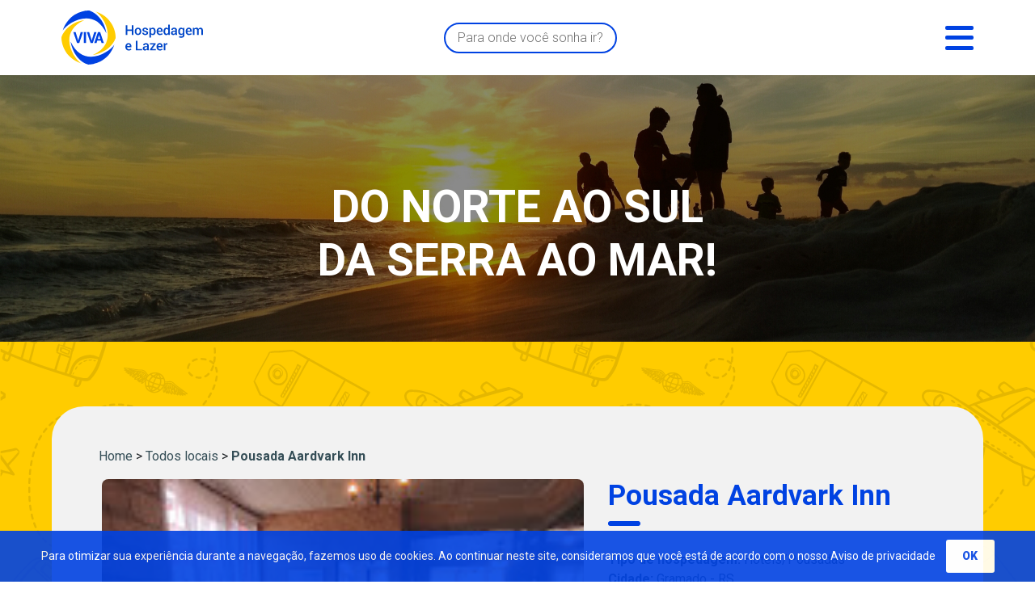

--- FILE ---
content_type: text/html; charset=UTF-8
request_url: https://vivahospedagens.com.br/local/112
body_size: 13500
content:

<!DOCTYPE html>
<html lang="pt-BR">

<head>
    <meta charset="UTF-8">
    <title>Viva Hospedagens | Viva Hospedagem e Lazer</title>
    <meta name="description" content="Na Viva Hospedagem e Lazer temos os melhores destinos para as suas férias | # Viajar é Viver | Planeje suas férias conosco e tenha uma experiencia incrível." />
    <meta name="keywords" content="">
    <meta name="author" content="Agência Jung -- GC">
    <meta name="theme-color" media="(prefers-color-scheme: light)" content="#fff">
    <meta name="apple-mobile-web-app-status-bar-style" content="#fff">
    <meta name="viewport" content="width=device-width, initial-scale=1">
    <!-- <meta name="viewport" content="width=device-width, initial-scale=1, shrink-to-fit=no">-->
    <meta http-equiv="X-UA-Compatible" content="IE=edge">
    <meta name="language" content="pt-br">
    <meta name="rating" content="general">
    <meta name="robots" content="index,follow">
    <meta name="googlebot" content="index,follow">
    <meta name="revisit-after" content="1 days">
    <meta name="generator" content="www.agenciajung.com.br">
    <meta http-equiv="expires" content="-1">
    <meta name="og:title" content="Viva Hospedagens | Viva Hospedagem e Lazer">
    <meta name="og:description" content="Na Viva Hospedagem e Lazer temos os melhores destinos para as suas férias | # Viajar é Viver | Planeje suas férias conosco e tenha uma experiencia incrível.">
    <meta name="mobile-web-app-capable" content="yes">
    <meta name="application-name" content="Viva Hospedagens | Viva Hospedagem e Lazer">
    <meta name="msapplication-starturl" content="/">
    <meta name="apple-mobile-web-app-title" content="Viva Hospedagens | Viva Hospedagem e Lazer">
    <meta name="apple-mobile-web-app-capable" content="yes">
    <link rel="preconnect" href="https://fonts.gstatic.com" crossorigin>
    <link href="https://fonts.googleapis.com/css2?family=Roboto:ital,wght@0,100;0,300;0,400;0,500;0,700;0,900;1,100;1,300;1,400;1,500;1,700;1,900&display=swap" rel="stylesheet">
    <link href="/assets/css/bootstrap.min.css?7" rel="stylesheet" crossorigin="anonymous">
    <link href="/assets/css/reset.css?41" rel="stylesheet" crossorigin="anonymous">
    <link rel="shortcut icon" href="/assets/svg/icon.svg?2" type="icon">
    <!--<link rel="canonical" href="https://multianalises.com.br" />-->
    <link href="https://owlcarousel2.github.io/OwlCarousel2/assets/owlcarousel/assets/owl.carousel.min.css" rel="stylesheet">
    <link href="https://owlcarousel2.github.io/OwlCarousel2/assets/owlcarousel/assets/owl.theme.default.min.css" rel="stylesheet">
    <script src="/assets/js/jquery-3.6.0-min.js" crossorigin="anonymous"></script>
    <script src="https://owlcarousel2.github.io/OwlCarousel2/assets/owlcarousel/owl.carousel.js"></script>
    <!-- Global site tag (gtag.js) - Google Analytics -->
    <script async src="https://www.googletagmanager.com/gtag/js?id=G-5CWJM3CFTN"></script>
    <script>
        window.dataLayer = window.dataLayer || [];

        function gtag() {
            dataLayer.push(arguments);
        }
        gtag('js', new Date());

        gtag('config', 'G-5CWJM3CFTN');
    </script>
    <style>
    /* .owl-prev {
     position: absolute !important;
     left: 25px !important;
     top: 45% !important;
     display: block !important;
     height: 40px !important;
     width: 40px !important;
     display: block !important;
     border: none !important;
}
 .owl-next {
     position: absolute !important;
     right: 25px !important;
     top: 45% !important;
     display: block !important;
     border-radius: 50% !important;
     height: 40px !important;
     width: 40px !important;
     display: block !important;
     border: none !important;
}
*/
    .videobtn {
        background: var(--cinza-claro);
        cursor: pointer;
        transition: all .5s ease-out;
        border: 2px solid var(--azul);
        color: var(--azul);
        border-radius: 30px;
        font-size: 14px;
        font-weight: 700;
        letter-spacing: 0px;
        padding: 10px 30px;
    }

    .videobtn:hover {
        background: var(--azul);
        transition: all .5s ease-out;
        border: 2px solid var(--cinza-claro);
        color: var(--cinza-claro);
    }

    .owl-prev {
        position: absolute !important;
        left: 25px !important;
        top: 40% !important;
        height: 40px;
        width: 40px;
        display: block !important;
        font-size: 0px !important;
    }

    .owl-next {
        position: absolute !important;
        right: 25px !important;
        top: 40% !important;
        height: 40px;
        width: 40px;
        display: block !important;
        font-size: 0px !important;
    }

    .owl-theme .owl-nav [class*="owl-"]:hover {}

    .owl-carousel .owl-nav .owl-prev {
        background: url('https://vivahospedagens.com.br/assets/svg/esquerda.svg') no-repeat !important;
    }

    .owl-carousel .owl-nav .owl-next {
        background: url('https://vivahospedagens.com.br/assets/svg/direita.svg') no-repeat right !important;
    }

    .owl-carousel .owl-nav .owl-prev span {
        display: none;
    }

    .owl-carousel .owl-nav .owl-next span {
        display: none;
    }

    #vantagens {
        background: var(--azul);
        display: flex;
        flex-wrap: wrap;
        justify-content: center;
    }

    .vantagensslide .item {
        display: flex !important;
        flex-direction: column;
        align-items: center;
        flex-grow: 1;
    }

    .card-vantagem {
        background: var(--branco);
        border-radius: 40px;
        padding: 100px 20px 35px;
        margin: 10px;
        text-align: center;
        display: flex;
        flex-direction: column;
        justify-content: space-between;
        min-height: 345px;
        flex-grow: 1;
        max-width: 370px;
    }

    .img-vantagem {
        width: 75% !important;
        margin: 0 auto -120px;
        z-index: 9;
    }

    .titulo-vantagem {
        color: var(--azul-escuro);
        font-size: 32px;
        font-weight: bold;
    }

    .texto-vantagem p {
        color: var(--azul-escuro);
        font-size: 16px;
        margin: 0;
        line-height: 1.2;
    }

    .box-vantagem {
        border-radius: 40px;
        border: 2px solid var(--azul);
        padding: 8px 15px;
    }

    .vantagensslide .item {
        height: 100%;
    }

    #vantagens .owl-carousel .owl-item {
        display: flex;
        justify-content: center;
        flex-grow: 1;
    }

    #vantagens .owl-carousel.owl-drag .owl-item {
        display: flex !important;
        flex-wrap: wrap !important;
        height: auto !important;
    }

    body::-webkit-scrollbar {
        width: 12px;
    }

    body::-webkit-scrollbar-track {
        background: var(--amarelo);
    }

    body::-webkit-scrollbar-thumb {
        background-color: var(--branco);
        border-radius: 20px;
        border: 3px solid var(--amarelo);
    }

    #full .nav-link {
        font-size: 13px;
        color: var(--branco);
        letter-spacing: 0px;
        margin: auto;
    }

    #full .nav-link:hover {
        color: var(--amarelo);
    }

    #full .nav-item {
        margin: 0 5px;
    }

    #full .navbar-nav {
        margin-top: 15px;
    }

    #full .navbar {
        position: absolute;
        z-index: 99;
        width: 100%;
        background: rgba(0, 0, 0, .15);
        box-shadow: 0px 15px 10px 0px rgb(0 0 0 / 15%);
    }

    #responsivo {
        display: none;
    }

    .btn-menu {
        background: none;
        cursor: pointer;
        transition: all .5s ease-out;
        z-index: 2;
        border: 2px solid var(--branco);
        color: var(--branco);
        border-radius: 30px;
        letter-spacing: 0px;
        padding: 8px;
        text-align: center;
        width: 170px;
        margin: 10px auto;
        float: left;
    }

    .btn-menu:hover,
    .btn-menu:focus {
        color: var(--azul) !important;
        transition: all .5s ease-out;
        -webkit-transition: all .5s ease-out;
        box-shadow: inset 170px 0 0 0 var(--branco);
    }

    @media only screen and (max-width: 1450px) {
        #full {
            display: none
        }

        #responsivo {
            display: inherit;
        }
    }

    .menu {
        display: none;
        transition: 0.5s;
    }

    .menu-auxiliar {
        display: inherit;
        transition: 0.5s;
    }

    ul {
        list-style: none;
    }

    .nav {
        display: inline-block;
        text-align: center;
        position: absolute;
        margin-left: -30px;
    }

    .nav li:hover {
        background: var(--amarelo);
        color: var(--azul);
    }

    .nav>ul {
        list-style: none;
        padding: 0;
        margin: 0;
        display: flex;
        background: var(--branco);
        color: var(--azul);
        box-shadow: 0px 3px 3px #00000029;
    }

    .nav>ul>li {
        float: left;
        width: 140px;
        height: 38px;
        line-height: 38px;
        position: relative;
        font-size: 14px;
        cursor: pointer;
    }

    ul.drop-menu {
        position: absolute;
        top: 100%;
        left: 0%;
        width: 100%;
        padding: 0;
    }

    ul.drop-menu li {
        background: var(--branco);
        color: var(--azul);
    }

    ul.drop-menu li:hover {
        background: var(--azul);
        color: var(--branco);
    }

    ul.drop-menu li {
        display: none;
    }

    li:hover>ul.drop-menu li {
        display: block;
    }

    li:hover>ul.drop-menu.menu-2 {
        perspective: 1000px;
    }

    li:hover>ul.drop-menu.menu-2 li {
        transform-origin: top center;
        opacity: 0;
    }

    li:hover>ul.drop-menu.menu-2 li:nth-child(1) {
        animation-name: menu-2;
        animation-duration: 300ms;
        animation-delay: -150ms;
        animation-fill-mode: forwards;
        animation-timing-function: ease-in-out;
    }

    li:hover>ul.drop-menu.menu-2 li:nth-child(2) {
        animation-name: menu-2;
        animation-duration: 300ms;
        animation-delay: 0ms;
        animation-fill-mode: forwards;
        animation-timing-function: ease-in-out;
    }

    li:hover>ul.drop-menu.menu-2 li:nth-child(3) {
        animation-name: menu-2;
        animation-duration: 300ms;
        animation-delay: 150ms;
        animation-fill-mode: forwards;
        animation-timing-function: ease-in-out;
    }

    li:hover>ul.drop-menu.menu-2 li:nth-child(4) {
        animation-name: menu-2;
        animation-duration: 300ms;
        animation-delay: 300ms;
        animation-fill-mode: forwards;
        animation-timing-function: ease-in-out;
    }

    li:hover>ul.drop-menu.menu-2 li:nth-child(5) {
        animation-name: menu-2;
        animation-duration: 300ms;
        animation-delay: 450ms;
        animation-fill-mode: forwards;
        animation-timing-function: ease-in-out;
    }

    li:hover>ul.drop-menu.menu-2 li:nth-child(6) {
        animation-name: menu-2;
        animation-duration: 300ms;
        animation-delay: 600ms;
        animation-fill-mode: forwards;
        animation-timing-function: ease-in-out;
    }

    @keyframes menu-2 {
        0% {
            opacity: 0;
            transform: rotateX(-90deg);
        }

        50% {
            transform: rotateX(20deg);
        }

        100% {
            opacity: 1;
            transform: rotateX(0deg);
        }
    }

    .alert {
        position: fixed;
        margin-bottom: 1rem;
        padding: 10px 5px
    }

    .btncookie {
        display: inline-block;
        font-weight: 400;
        text-align: center;
        white-space: nowrap;
        vertical-align: middle;
        -webkit-user-select: none;
        -moz-user-select: none;
        -ms-user-select: none;
        user-select: none;
        border: 1px solid transparent;
        padding: .375rem .75rem;
        font-size: 14px;
        cursor: pointer;
        line-height: 1.5;
        border-radius: .25rem
    }

    .btncookie-sm {
        padding: .25rem .5rem;
        font-size: .875rem;
        line-height: 1.5;
        border-radius: .2rem;
        color: var(--azul);
        width: 60px;
        background: var(--branco);
        border: none;
        margin: auto;
        border-radius: 3px;
        padding: 10px;
        font-weight: 800;
        cursor: pointer;
    }

    .centro-cookie {
        max-width: 95%;
        margin: 0 auto;
        font-size: 14px;
        color: var(--branco)
    }

    .cookiealert {
        position: fixed;
        bottom: 0;
        left: 0;
        width: 100%;
        margin: 0 !important;
        z-index: 9999999999999999999999999999999999999999999999999999999999999999999999999999;
        opacity: 0;
        visibility: hidden;
        border-radius: 0;
        transform: translateY(100%);
        color: var(--branco);
        background: var(--azul)
    }

    .cookiealert.show {
        opacity: 1;
        visibility: visible;
        opacity: .9;
        transform: translateY(0%)
    }

    .cookiealert .acceptcookies {
        margin-left: 10px;
        vertical-align: baseline
    }

    * {
        font-family: 'Roboto', sans-serif;
    }

    a,
    a:hover {
        color: inherit;
        text-decoration: none;
    }

    html {
        scroll-behavior: smooth;
    }

    .row {
        margin-right: 0;
        margin-left: 0
    }

    :root {
        --azul: #0042E2;
        --azul-escuro: #1E3367;
        --amarelo: #FFCC00;
        --branco: #FFFFFF;
        --verde: #B5D64B;
        --cinza-escuro: #354E57;
        --cinza: #707070;
        --cinza-claro: #f2f2f2;
        --ouro: #FFB300;
        --prata: #707070;
        --bronze: #C7910B;
    }

    .pad-inicio {
        padding-top: 85px
    }

    .centro {
        position: relative;
        width: 1440px;
        max-width: 90%;
        margin: 0 auto;
        display: block;
    }

    .menu .navbar {
        height: 90px;
        background: var(--unnamed-color-ffffff) 0% 0% no-repeat padding-box;
        background: #FFFFFF 0% 0% no-repeat padding-box;
        box-shadow: 0px 3px 3px #00000029;
        z-index: 9999;
        position: fixed;
        left: 0;
        top: 0;
        width: 100%;
    }

    .resultado-menu {
        border: 2px solid var(--azul);
        border-radius: 80px;
        letter-spacing: 0px;
        color: var(--cinza);
        text-decoration: none;
        padding: 5px 15px;
        font-weight: 300;
        transition: all 0.4s ease-out;
    }

    .resultado-menu:hover {
        background: var(--azul);
        color: var(--branco);
        transition: all 0.4s ease-out;
    }

    .accordion-button::after {
        display: none;
    }

    .accordion-button:not(.collapsed) {
        color: var(--cinza-escuro);
        background-color: var(--amarelo);
        box-shadow: none;
    }

    .accordion-button:focus {
        border-color: transparent;
        box-shadow: none;
    }

    .ajuste-accordion {
        margin-right: 125px;
    }

    .item-responsivo {
        display: none;
    }

    .resultados {
        letter-spacing: 0px;
        color: var(--azul);
        text-align: center;
        margin-bottom: 5px;
    }

    .item-responsivo:hover {
        border: 2px solid var(--amarelo);
        background: var(--amarelo);
        color: var(--branco);
        transition: all 0.4s ease-out;
    }

    .espaco {
        padding: 70px 0;
    }

    .margin-auto {
        margin: auto;
    }

    .margin-vertical {
        margin-top: auto;
        margin-bottom: auto;
    }

    .logo {
        width: 175px;
    }

    #menu-responsive li {
        list-style-type: none;
        text-align: right;
        width: 90%;
        margin: 20px 0px;
    }

    .item-menu {
        color: var(--azul);
        text-decoration: none;
        text-align: left;
        font-size: 20px;
        transition: all 0.4s ease-out;
        letter-spacing: 0px;
        font-weight: 700;
    }

    .item-menu:hover {
        transition: all 0.4s ease-out;
        color: var(--amarelo);
    }

    #menu-responsive {
        position: fixed;
        right: -100%;
        transition: all 600ms ease;
        background: var(--branco);
        height: 100%;
    }

    #menu-responsive.menu-open {
        transition: all 600ms ease;
        right: 0%;
        width: 350px;
        top: 0;
        z-index: 8;
    }

    .btn-menu-responsive {
        width: 35px;
        height: 30px;
        cursor: pointer;
        overflow: hidden;
    }

    .btn-menu-responsive .in-btn-menu-responsive {
        position: relative;
        width: 100%;
        height: 100%;
    }

    .btn-menu-responsive span {
        height: 5px;
        width: 100%;
        border-radius: 20px;
        position: absolute;
        background-color: var(--azul);
        display: block;
        -webkit-transform-origin: 50% 50%;
        -moz-transform-origin: 50% 50%;
        transform-origin: 50% 50%;
        transform: rotate(0deg);
        margin: 0px;
    }

    .btn-menu-responsive span:nth-child(1) {
        top: 0;
        transition: transform 500ms ease 0ms, top 200ms ease 500ms;
    }

    .btn-menu-responsive span:nth-child(2) {
        top: 50%;
        margin-top: -2.5px;
        left: 0%;
        transition: left 200ms ease 700ms;
    }

    .btn-menu-responsive span:nth-child(3) {
        bottom: 0%;
        transition: transform 500ms ease 0ms, bottom 200ms ease 500ms;
    }

    .btn-menu-responsive.menu-open span:nth-child(1) {
        width: 100%;
        transition: top 200ms ease 200ms, transform 500ms ease 400ms;
        top: 50%;
        margin-top: -2.5px;
        transform: rotate(45deg);
        margin-left: 0px;
    }

    .btn-menu-responsive.menu-open span:nth-child(2) {
        transition: left 200ms ease 0ms;
        left: -100%;
        display: none;
    }

    .btn-menu-responsive.menu-open span:nth-child(3) {
        transition: bottom 200ms ease 200ms, transform 500ms ease 400ms;
        bottom: 50%;
        margin-bottom: -2.5px;
        transform: rotate(-45deg);
    }

    .video-overlay {
        position: absolute;
        top: 0;
        left: 0;
        width: 100%;
        height: 100%;
        background-repeat: no-repeat;
        background-size: contain;
        background-position: center;
        transition: transform .5s cubic-bezier(0, 0, .2, 1);
        -webkit-transition: transform .5s cubic-bezier(0, 0, .2, 1);
        -moz-transition: transform .5scubic-bezier(0.0, 0.0, 0.2, 1);
        -ms-transition: transform .5s cubic-bezier(0, 0, .2, 1);
    }

    .todosdep {
        background: var(--azul);
        cursor: pointer;
        transition: all 0.5s ease-out;
        z-index: 2;
        border: 2px solid var(--azul);
        color: var(--branco);
        border-radius: 30px;
        font-size: 14px;
        font-weight: 700;
        letter-spacing: 0px;
        padding: 10px 50px;
        text-align: center;
        margin: 10px auto;
    }

    .todosdep:hover,
    .todosdep:focus {
        color: var(--azul);
        transition: all 0.5s ease-out;
        -webkit-transition: all 0.5s ease-out;
        box-shadow: inset 180px 0 0 0 var(--amarelo);
    }

    .linha-azul {
        border-radius: 66px;
        height: 6px;
        width: 40px;
        background: var(--azul);
        margin: 10px 0 30px;
    }

    .linha-amarelo {
        border-radius: 66px;
        height: 6px;
        width: 40px;
        background: var(--amarelo);
        margin: 10px 0 30px;
    }

    .btn-buscar {
        border: 2px solid var(--cinza-escuro);
    }

    .btn-buscar:hover {
        background: var(--cinza);
    }

    .form-control {
        border: 2px solid var(--cinza-escuro);
    }

    .form-control:focus {
        color: var(--cinza-escuro);
        background-color: #fff;
        border: 2px solid var(--cinza-escuro);
        outline: 0;
        box-shadow: none;
    }

    .contato {
        background: url(/assets/img/resultados.png?2);
        position: relative;
        background-attachment: fixed;
        background-position: center;
        background-repeat: no-repeat;
        background-size: cover;
        overflow: hidden;
    }

    .fale {
        color: var(--branco);
    }

    .tiraimg {
        width: 100%;
    }

    .busca-resp {
        display: none;
    }

    .jung {
        display: inherit;
        height: 27px;
        position: relative;
        margin-left: 5px;
    }

    .footer-flex {
        display: flex;
    }

    .footer-credits {
        position: relative;
        width: 100%;
        height: 50px;
        background: var(--azul);
        color: var(--branco);
        text-align: center;
        font-weight: 600;
        padding-top: 10px;
    }

    #footer {
        background: var(--cinza);
    }

    .logo-footer {
        width: 250px;
        float: left;
    }

    .footer-social {
        display: grid;
    }

    .ajuste-social1 {
        margin-right: 50px;
    }

    .ajuste-social2 {
        margin-right: 50px;
    }

    .menu-footer {
        padding: 1px;
        font-size: 13px;
        color: var(--branco);
        transition: all 0.4s ease-out;
    }

    .menu-footer:hover {
        color: var(--amarelo);
        transition: all 0.4s ease-out;
    }

    .menu-footer:last-child {
        margin-bottom: 20px;
    }

    .menu-enderecos p,
    .menu-enderecos {
        padding: 1px;
        font-size: 13px;
        color: var(--branco) !important;
        transition: all 0.4s ease-out;
    }

    .menu-enderecos p:hover,
    .menu-enderecos:hover {
        color: var(--amarelo) !important;
        transition: all 0.4s ease-out;
    }

    .social {
        width: 25px;
        height: 25px;
        margin: auto;
    }

    /*   .pagina-home,
    .atual {
        color: var(--cinza-escuro);
    }*/

    .btn-pacotes {
        background: var(--azul);
        cursor: pointer;
        transition: all 0.5s ease-out;
        z-index: 2;
        border: 2px solid var(--azul);
        color: var(--branco);
        border-radius: 30px;
        font-size: 14px;
        font-weight: 700;
        letter-spacing: 0px;
        padding: 8px;
        text-align: center;
        width: 170px;
        margin: 10px auto;
        float: left;
    }

    .btn-pacotes:hover,
    .btn-pacotes:focus {
        color: var(--azul);
        transition: all 0.5s ease-out;
        -webkit-transition: all 0.5s ease-out;
        box-shadow: inset 170px 0 0 0 var(--amarelo);
    }

    @media only screen and (max-width: 850px) {
        .ajuste-accordion {
            margin-right: 70px;
        }
    }

    @media only screen and (max-width: 767px) {
        .row-reverse {
            flex-direction: column-reverse;
        }

        .menu-footer {
            text-align: center;
        }

        .menu-enderecos {
            text-align: center;
            margin: 20px 0;
        }

        .logo-footer {
            margin: 0 auto 40px;
        }

        .ajuste-social1 {
            margin: 10px auto;
        }

        .ajuste-social2 {
            margin: 10px auto;
        }

        .ajuste-social3 {
            margin: 10px auto;
        }

        .separa-footer {
            width: 100%;
            height: 1px;
            background: var(--branco)
        }
    }

    @media only screen and (max-height: 730px) {
        #menu-responsive li {
            margin: 15px 0px;
        }
    }

    @media screen and (max-width: 700px) {

        .input33m0,
        .input33 {
            width: 100%;
        }
    }

    @media only screen and (max-width: 680px) {
        .card-body-blog {
            height: 260px;
        }
    }

    @media only screen and (max-width: 670px) {
        .ajuste-accordion {
            margin-right: 0px
        }

        .resultado-menu {
            display: none
        }

        .item-responsivo {
            display: inline;
            border: 2px solid var(--cinza);
            border-radius: 10px;
            padding: 5px;
            transition: all 0.4s ease-out;
        }
    }

    @media only screen and (max-width: 500px) {
        .footer-flex {
            text-align: center;
            display: inherit;
        }
    }

    #css-modal .setaazul {
        width: 80px;
        margin-top: -40px;
        margin-left: 30px;
    }

    #css-modal .realize {
        letter-spacing: 0px;
        text-align: center;
        font-size: 24px;
        font-weight: bold;
        color: var(--azul);
        line-height: 30px;
    }

    #css-modal .realize span {
        color: var(--amarelo);
    }

    #css-modal .btn-associar {
        background: var(--branco);
        cursor: pointer;
        transition: all 0.5s ease-out;
        z-index: 2;
        border: 2px solid var(--azul);
        color: var(--azul);
        border-radius: 30px;
        font-size: 14px;
        font-weight: 700;
        letter-spacing: 0px;
        padding: 8px;
        text-align: center;
        width: 130px;
        margin: 10px auto;
    }

    #css-modal .btn-associar:hover,
    #css-modal .btn-associar:focus {
        color: var(--branco);
        transition: all 0.5s ease-out;
        -webkit-transition: all 0.5s ease-out;
        box-shadow: inset 130px 0 0 0 var(--azul);
    }

    #css-modal {
        bottom: 0;
        height: 100%;
        left: 0;
        pointer-events: none;
        position: fixed;
        right: 0;
        text-align: center;
        top: 0;
        white-space: nowrap;
        z-index: 10000000;
    }

    #css-modal #overlay {
        bottom: 0;
        left: 0;
        opacity: 0;
        right: 0;
        top: 0;
        transition: opacity 0.8s;
    }

    #css-modal .css-modal {
        display: inline-block;
        opacity: 0;
        pointer-events: none;
        position: relative;
        text-align: center;
        white-space: initial;
        z-index: 1;
        position: fixed;
        width: 250px;
        height: 250px;
        border-radius: 15px;
        bottom: 20px;
        right: 53px;
        transition: all 1s;
        background: var(--branco);
        box-shadow: 0px 3px 6px #00000029;
    }

    #css-modal .css-modal-check {
        display: none;
        pointer-events: auto;
    }

    #css-modal .css-modal-check:checked~#overlay {
        opacity: 0.5;
        pointer-events: auto;
    }

    #css-modal .css-modal-check:checked~.css-modal {
        opacity: 1;
        pointer-events: auto;
    }

    #css-modal:before {
        content: "";
        display: inline-block;
        height: 100%;
        vertical-align: middle;
    }

    .fecha {
        font-size: 30px;
        color: var(--cinza);
        border-radius: 66px;
        text-decoration: none;
        padding: 5px 15px 0 0;
        float: right;
    }

    .slider {
        width: 100%;
    }

    .slider-responsivo {
        display: none !important;
    }

    #viva {
        background: var(--amarelo);
        padding: 80px 0 100px;
    }

    #viva .felicidade {
        background: var(--branco);
        padding: 40px 10px;
        border-radius: 8px;
    }

    #viva .desc-cidade {
        background: var(--branco);
        padding: 20px;
        font-size: 20px;
        color: var(--azul);
    }

    #viva .slide {
        margin-top: 80px;
    }

    #viva h1 {
        letter-spacing: 0px;
        color: var(--branco);
        font-weight: 400;
        font-size: 35px;
    }

    #viva h2 {
        letter-spacing: 0px;
        color: var(--azul);
        /* margin: 30px 0px;*/
    }

    #viva p {
        color: var(--cinza);
        letter-spacing: 0px;
        text-align: left;
        font-weight: 400;
    }

    /* #viva .cidades-ajuste {
        padding-top: 50px;
    }*/

    .owl-dots .owl-dot span {
        width: 15px !important;
        height: 15px !important;
        background: var(--branco) !important;
        border-radius: 100% !important;
        border: 1px solid var(--azul);
    }

    .owl-dots .owl-dot.active span,
    .owl-theme .owl-dots .owl-dot:hover span {
        background: var(--azul) !important;
    }

    .owl-theme .owl-dots,
    .owl-theme .owl-nav {
        text-align: center;
    }

    .owl-theme .owl-nav {
        margin-top: 0 !important;
    }

    #aplicativo {
        background: var(--branco);
        padding: 80px 0 180px;
        overflow: hidden;
    }

    .img-lugares {
        border-top-left-radius: 8px;
        border-top-right-radius: 8px;
        width: 100%;
        height: 350px;
    }

    #aplicativo .app {
        letter-spacing: 0px;
        color: var(--cinza);
        font-weight: 400;
        font-size: 35px;
    }

    #aplicativo .baixe {
        letter-spacing: 0px;
        color: var(--cinza);
        font-weight: bold;
        font-size: 55px;
    }

    #aplicativo .donwapp {
        border-radius: 10px;
        width: 150px;
        transition: 0.5s;
        margin: 10px 0;
    }

    #aplicativo .donwapp:hover {
        transform: scale(1.1);
        transition: 0.5s;
    }

    #aplicativo .flex-app {
        display: flex;
    }

    #aplicativo .fundo-azul {
        background: var(--azul);
        border-top-left-radius: 256px;
        border-bottom-left-radius: 256px;
        width: 1000px;
        height: 400px;
        margin-top: 50px;
        transition: 0.5s;
    }

    #aplicativo .fundo-azul:hover {
        transition: 0.5s;
        transform: scale(1.02);
        transition: 0.5s;
    }

    #aplicativo .img-app {
        width: 50%;
        transition: 0.5s;
        margin-top: -55px;
    }

    #aplicativo .img-app:hover {
        transition: 0.5s;
        transform: scale(1.03);
        transition: 0.5s;
    }

    #vantagens {
        /*  background: url(/assets/img/vantagens.png);*/
        padding: 120px 0;
        background-position: center;
        background-repeat: no-repeat;
        background-size: cover;
    }

    #vantagens .hover-vantagem {
        transition: 0.5s;
    }

    #vantagens .hover-vantagem:hover {
        transform: scale(1.1);
        transition: 0.5s;
    }

    #vantagens .card-vantagens {
        border: 1px solid var(--amarelo);
        border-radius: 22px;
        padding: 20px 5px;
        color: var(--branco);
        font-weight: 500;
        letter-spacing: 0px;
        margin: 10px 0px;
    }

    #vantagens .card-vantagens img {
        width: 90px;
        height: 120px;
        margin-bottom: 10px;
    }

    #vantagens h1 {
        letter-spacing: 0px;
        color: var(--branco);
        font-weight: 400;
        font-size: 35px;
    }

    #vantagens .aproveite {
        letter-spacing: 0px;
        color: var(--branco);
        font-weight: bold;
        font-size: 55px;
    }

    #lugares {
        background: var(--cinza-claro);
        padding: 80px 0;
    }

    #lugares .alinha-direita {
        margin-right: 0 !important;
    }

    #lugares .alinha-esquerda {
        margin-left: 0 !important;
    }

    #lugares h1 {
        text-align: center;
        color: var(--branco);
        font-weight: 700;
        transition: 0.5s;
        letter-spacing: 2.3px;
    }

    #lugares h1:hover {
        transform: scale(1.1);
        transition: 0.5s;
    }

    #lugares .lugar {
        margin: 15px auto;
        display: table;
    }

    #lugares .litoral {
        background: url(/assets/img/litoral.jpg);
    }

    #lugares .serra {
        background: url(/assets/img/serra.jpg);
    }

    #lugares .aguas {
        background: url(/assets/img/termais.jpg);
    }

    #lugares .parques {
        background: url(/assets/img/parques.jpg);
    }

    #lugares .gastronomia {
        background: url(/assets/img/gastronomia.jpg);
    }

    #lugares .outros {
        background: url(/assets/img/outros.jpg);
    }

    #lugares .base-lugar {
        background-position: center;
        background-repeat: no-repeat;
        background-size: cover;
        border-radius: 8px;
        padding: 60px 0px;
        height: 100%;
        display: table-cell;
        vertical-align: middle;
    }

    #pacotes {
        background: var(--branco);
        padding: 80px 0;
    }

    #pacotes .pacotes {
        letter-spacing: 0px;
        color: var(--cinza);
        font-weight: 400;
        font-size: 35px;
    }

    #pacotes .conheca {
        letter-spacing: 0px;
        color: var(--cinza);
        font-weight: bold;
        font-size: 55px;
    }

    #pacotes img {
        width: 100%;
        margin: 20px -15px;
        border-radius: 30px;
    }

    #pacotes .btn-pacotes {
        background: var(--branco);
        cursor: pointer;
        transition: all 0.5s ease-out;
        z-index: 2;
        border: 2px solid var(--azul);
        color: var(--azul);
        border-radius: 30px;
        font-size: 14px;
        font-weight: 700;
        letter-spacing: 0px;
        padding: 8px;
        text-align: center;
        width: 170px;
        margin: 10px auto;
        float: left;
    }

    #pacotes .btn-pacotes:hover,
    #pacotes .btn-pacotes:focus {
        color: var(--branco);
        transition: all 0.5s ease-out;
        -webkit-transition: all 0.5s ease-out;
        box-shadow: inset 170px 0 0 0 var(--azul);
    }

    video::-webkit-media-controls {
        display: none !important;
    }

    #ofertas {
        background: var(--azul);
        padding: 80px 0;
    }

    #ofertas .ofertas {
        letter-spacing: 0px;
        color: var(--branco);
        font-weight: 400;
        font-size: 35px;
    }

    #ofertas .aproveite {
        letter-spacing: 0px;
        color: var(--branco);
        font-weight: bold;
        font-size: 55px;
    }

    #ofertas .slaimg {
        background-image: url(/assets/img/ofertas1.png);
        background-position: center;
        background-repeat: no-repeat;
        transition: all 0.5s ease-out;
        -webkit-transition: all 0.5s ease-out;
        height: 460px;
    }

    #ofertas .slaimg:hover {
        background-image: url(/assets/img/ofertas2.png);
        transition: all 0.5s ease-out;
        -webkit-transition: all 0.5s ease-out;
        background-size: cover;
    }

    #ofertas .btn-ofertas {
        background: var(--azul);
        cursor: pointer;
        transition: all 0.5s ease-out;
        z-index: 2;
        border: 2px solid var(--branco);
        color: var(--branco);
        border-radius: 30px;
        font-size: 14px;
        font-weight: 700;
        letter-spacing: 0px;
        padding: 8px;
        text-align: center;
        width: 170px;
        margin: 10px auto;
        float: left;
    }

    #ofertas .btn-ofertas:hover,
    #ofertas .btn-ofertas:focus {
        color: var(--azul);
        transition: all 0.5s ease-out;
        -webkit-transition: all 0.5s ease-out;
        box-shadow: inset 170px 0 0 0 var(--branco);
    }

    #depoimentos {
        background: var(--cinza-claro);
        padding: 80px 0;
    }

    #depoimentos h1 {
        letter-spacing: 0px;
        color: var(--cinza);
        font-weight: 400;
        font-size: 35px;
    }

    #depoimentos .card {
        background: transparent;
        border: none;
        text-align: center;
        color: var(--cinza-escuro);
    }

    #depoimentos h3 {
        letter-spacing: 0px;
        font-weight: 700;
    }

    #depoimentos p {
        letter-spacing: 0px;
        font-weight: 300;
    }

    #depoimentos .fundo-dep {
        border-radius: 50%;
        border: 5px solid var(--amarelo);
        overflow: hidden;
    }

    #depoimentos .shape-dep {
        transition: 0.5s;
        width: 100%;
    }

    #depoimentos .shape-dep:hover {
        transform: scale(1.4);
        transition: 0.5s;
    }

    .grafismo {
        background: url(/assets/img/grafismo.png);
        position: relative;
        background-size: cover;
        background-position: center center;
    }

    .residenciais {
        padding: 90px 0 45px;
        background: var(--cinza-claro);
    }

    .hoteis {
        padding: 90px 0 45px;
        background: var(--cinza-claro);
    }

    .destaque .card {
        border-radius: 8px;
        border: none;
        margin: 10px;
        padding: 20px;
    }

    .destaque h1 {
        letter-spacing: 0px;
        color: var(--cinza);
        font-weight: 400;
        font-size: 35px;
    }

    .imgdestaque {
        border-radius: 8px;
        width: 100%;
        height: 250px;
    }

    .destaquetitulo {
        color: var(--cinza);
        letter-spacing: 0px;
        text-align: left;
        font-size: 18px;
    }

    .destaquedesc {
        color: var(--cinza);
        letter-spacing: 0px;
        text-align: left;
        font-size: 14px;
    }

    .destaquedesc span {
        font-weight: bold;
    }

    .ver-mais-destaque {
        letter-spacing: 0;
        color: var(--azul);
        font-weight: bold;
        text-align: left;
        transition: all 0.5s ease-out;
        -webkit-transition: all 0.5s ease-out;
        background: var(--amarelo);
        padding: 10px 50px;
        border-radius: 50px;
    }

    .ver-mais-destaque:hover {
        color: var(--amarelo);
        background: var(--azul);
        transition: all 0.5s ease-out;
        -webkit-transition: all 0.5s ease-out;
    }

    .card-body {
        height: 160px;
        padding: 10px 0px;
    }

    @media only screen and (max-width: 1150px) {
        .card-body {
            height: 200px;
        }
    }

    @media only screen and (max-width: 991px) {
        .card-body {
            height: 160px;
        }

        #viva .felicidade {
            margin-bottom: 20px;
        }
    }

    @media only screen and (max-width: 350px) {
        .card-body {
            height: 180px;
        }
    }

    .locais .card-body {
        height: 130px;
    }

    #paginacontato {
        background: var(--amarelo);
    }

    #paginacontato .img-contato {
        background: url(/assets/img/contato.jpg?2);
        background-position: center;
        background-repeat: no-repeat;
        background-size: cover;
    }

    #paginacontato .contact100-form {
        margin: 30px 0;
        max-width: 550px;
    }

    section {
        display: none;
    }

    .none {
        display: none;
    }

    #tab1:checked~#contato,
    #tab2:checked~#trabalhe,
    #tab3:checked~#parceiro {
        display: block;
        transition: all 0.5s ease-out;
        -webkit-transition: all 0.5s ease-out;
    }

    @media screen and (max-width: 991px) {
        .slider-desktop {
            display: none !important;
        }

        .slider-responsivo {
            display: inherit !important;
        }

        #aplicativo .baixe {
            font-size: 40px;
        }

        .alinha-esquerda {
            margin: auto !important;
        }

        #pacotes .conheca {
            font-size: 40px;
        }

        #ofertas .aproveite {
            font-size: 40px;
        }

        .remove_ofertas {
            display: none;
        }
    }

    @media only screen and (max-width: 767px) {
        #paginacontato .img-contato {
            display: none;
        }
    }

    @media screen and (max-width: 650px) {
        .fecha {
            font-size: 25px;
        }

        #css-modal .css-modal {
            right: 10px;
        }
    }

    @media screen and (max-width: 575px) {
        #lugares .base-lugar {
            padding: 40px 0px;
        }
    }

    @media screen and (max-width: 550px) {
        #aplicativo .fundo-azul {
            display: none;
        }

        #aplicativo {
            padding: 80px 0;
        }
    }

    @media screen and (max-width: 450px) {
        #pacotes img {
            padding: 00px;
        }
    }

    /****************************************************************************************** */
    .ajusta-contato {
        max-width: 90%;
        margin: auto;
    }

    .contact100-form {
        margin: 30px auto;
        width: 100%;
    }

    .contact100-form-title {
        display: block;
        font-size: 20px;
        font-weight: 700;
        color: #9f9c9c;
        text-align: center;
    }

    .wrap-input100 {
        width: 100%;
        position: relative;
        margin-bottom: 20px;
    }

    .input100 {
        box-shadow: 0px 30px 80px #0000000F;
        border-radius: 5px;
        width: 100%;
        position: relative;
        padding: 10px;
        background: var(--branco) 0% 0% no-repeat padding-box;
        font-size: 15px;
    }

    .focus-input100 {
        position: absolute;
        display: block;
        width: 100%;
        height: 100%;
        top: 0;
        left: 0;
        pointer-events: none;
    }

    .focus-input100::before {
        display: block;
        position: absolute;
        bottom: -2px;
        left: 0;
        width: 0;
        height: 2px;
        -webkit-transition: all 0.5s;
        -o-transition: all 0.5s;
        -moz-transition: all 0.5s;
        transition: all 0.5s;
        background: #7f7f7f;
    }

    label {
        display: block;
    }

    textarea.input100 {
        min-height: 110px;
        padding-top: 9px;
        padding-bottom: 13px;
    }

    .input100:focus+.focus-input100::before {
        width: 100%;
    }

    .has-val.input100+.focus-input100::before {
        width: 100%;
    }

    .btn-tipo-contato {
        background: var(--amarelo);
        cursor: pointer;
        transition: all .5s ease-out;
        z-index: 2;
        border: 2px solid var(--branco);
        color: var(--branco);
        border-radius: 30px;
        font-size: 14px;
        font-weight: 700;
        letter-spacing: 0px;
        padding: 8px;
        text-align: center;
        width: 170px;
        margin: 25px 5px;
        float: left;
    }

    input:checked+label {
        color: var(--amarelo);
        transition: all .5s ease-out;
        -webkit-transition: all .5s ease-out;
        box-shadow: inset 170px 0 0 0 var(--branco);
    }

    .btn-tipo-contato:hover,
    .btn-tipo-contato:focus,
    .btn-tipo-contato:checked+label {
        color: var(--amarelo);
        transition: all .5s ease-out;
        -webkit-transition: all .5s ease-out;
        box-shadow: inset 170px 0 0 0 var(--branco);
    }

    .btn-snd {
        background: var(--amarelo);
        cursor: pointer;
        transition: all .5s ease-out;
        z-index: 2;
        border: 2px solid var(--branco);
        color: var(--branco);
        border-radius: 30px;
        font-size: 14px;
        font-weight: 700;
        letter-spacing: 0px;
        padding: 8px;
        text-align: center;
        width: 170px;
        margin: 10px auto;
        float: left;
    }

    .btn-snd:hover,
    .btn-snd:focus {
        color: var(--amarelo);
        transition: all .5s ease-out;
        -webkit-transition: all .5s ease-out;
        box-shadow: inset 170px 0 0 0 var(--branco);
    }

    @media only screen and (max-width: 1390px) {
        .btn-tipo-contato {
            float: inherit;
            margin: 10px 5px;
        }
    }

    @media only screen and (max-width: 767px) {
        .btn-tipo-contato {
            float: left;
        }
    }

    @media only screen and (max-width: 695px) {
        .btn-tipo-contato {
            float: inherit;
        }
    }

    .oferta {
        position: absolute;
        background-color: var(--amarelo);
        text-align: center;
        color: var(--branco);
        padding: 2px 20px;
        font-size: 20px;
        right: 0;
        top: 30px;
    }

    /**pacotes**********************************************************************************************************/
    .pacotefundo {
        background: url(https://vivahospedagens.com.br/assets/img/bgpacotes.png) var(--amarelo);
        padding: 80px 0;
    }

    .check {
        width: 30px;
        margin-right: 5px;
    }

    .bodypacotes {
        padding: 20px;
    }

    .fundo-pacotes {
        background: url(/assets/img/pacote.jpg);
        background-position: center;
        background-repeat: no-repeat;
        background-size: cover;
    }

    .imgspacotes {
        width: 100%;
        border-radius: 20px;
    }

    .fundo-pacotes .pacotes {
        padding: 130px 0 90px;
    }

    .fundo-pacotes h1,
    .regulamentos h1,
    .fundo-planos h1,
    .fundo-local h1 {
        letter-spacing: 0px;
        color: var(--branco);
        font-weight: bold;
        font-size: 55px;
        text-align: center;
    }

    .fundo-regulamentos {
        background: url(/assets/img/pacote.jpg);
        background-position: center;
        background-repeat: no-repeat;
        background-size: cover;
    }

    .imgsregulamentos {
        width: 100%;
        border-radius: 20px;
    }

    .regulamentos {
        padding: 130px 0 90px;
    }

    .tituloregulamento {
        color: var(--azul);
        font-size: 32px;
    }

    .textoregulamento {
        color: var(--cinza);
        font-size: 16px;
    }

    .separadorregulamento {
        width: 90%;
        height: 6px;
        background: var(--azul);
        border-radius: 30px;
        margin: 50px auto;
    }

    .tamregulamento {
        width: 70%;
        margin: auto;
    }

    /* p {
        letter-spacing: 0px;
        color: var(--azul);
        font-weight: bold;
    }*/

    .vermais {
        background: var(--azul);
        cursor: pointer;
        transition: all 0.5s ease-out;
        z-index: 2;
        border: 2px solid var(--azul);
        color: var(--amarelo);
        border-radius: 30px;
        font-size: 16px;
        font-weight: 700;
        letter-spacing: 0px;
        padding: 8px 45px;
        text-align: center;
        width: 160px;
        margin: 10px auto;
    }

    .vermais:hover,
    .vermais:focus {
        color: var(--azul);
        transition: all 0.5s ease-out;
        -webkit-transition: all 0.5s ease-out;
        box-shadow: inset 160px 0 0 0 var(--amarelo);
    }

    .card {
        border: none;
        border-radius: 20px;
        height: 99%;
    }

    .titulopac {
        letter-spacing: 0px;
        color: var(--azul);
        font-weight: 900;
        font-size: 30px;
    }

    .dias {
        font-weight: 700;
        font-size: 18px;
        color: var(--azul);
    }

    .saida {
        font-size: 18px;
        color: var(--azul);
    }

    .valor {
        font-weight: 700;
        font-size: 25px;
        color: var(--azul);
    }

    .pacotefundo .textocheck {
        font-size: 18px;
        color: var(--azul);
        margin: 10px 0;
        font-weight: 500;
    }

    .pacote-video {
        background-size: cover;
        display: block;
        background-position: center;
        width: 100%;
        height: 100%;
        overflow: hidden;
        position: absolute;
        top: 0;
        border-radius: 20px;
        left: 0;
    }

    .pacote-video video {
        border-radius: 20px;
        width: 101%;
        -webkit-transition: all 1s ease-in-out;
        transition: all 1s ease-in-out;
        -moz-transition: all 1s ease-in-out;
        -ms-transition: all 1s ease-in-out;
    }

    @media screen and (max-width: 1400px) {
        .tamregulamento {
            width: 90%;
        }
    }

    @media screen and (max-width: 991px) {

        .fundo-pacotes h1,
        .regulamentos h1,
        .fundo-planos h1,
        .fundo-local h1 {
            font-size: 40px;
        }
    }

    @media screen and (max-width: 575px) {
        /*  .pacotes {
            padding: 100px 0 30px;
        }*/

        .titulopac {
            font-size: 25px;
        }

        .textocheck {
            font-size: 17px;
        }

        .valor {
            font-size: 22px;
        }

        .tamregulamento {
            width: 100%;
        }
    }


    /***ofertas************************************************************************** */
    .ofertas {
        letter-spacing: 0px;
        color: var(--cinza);
        font-weight: 400;
        font-size: 35px;
        text-align: left;
    }

    .plano {
        letter-spacing: 0px;
        color: var(--cinza);
        font-weight: 400;
        font-size: 35px;
        text-align: left;
    }

    .img-locais {
        border-radius: 8px;
        width: 100%;
        height: 550px;
    }

    .gostou {
        letter-spacing: 0px;
        color: var(--azul);
        font-weight: bold;
        margin-bottom: 0;
    }

    .titulo-local {
        letter-spacing: 0px;
        color: var(--cinza);
    }

    .btn-local {
        background: var(--cinza-claro);
        cursor: pointer;
        transition: all 0.5s ease-out;
        z-index: 2;
        border: 2px solid var(--azul);
        color: var(--azul);
        border-radius: 30px;
        font-size: 14px;
        font-weight: 700;
        letter-spacing: 0px;
        padding: 8px;
        text-align: center;
        width: 170px;
        margin: 10px auto;
        float: left;
    }

    .btn-local:hover,
    .btn-local:focus {
        color: var(--cinza-claro);
        transition: all 0.5s ease-out;
        -webkit-transition: all 0.5s ease-out;
        box-shadow: inset 170px 0 0 0 var(--azul);
    }

    @media screen and (max-width: 991px) {
        .ajuste-local {
            margin-top: 60px;
        }
    }

    @media screen and (max-width: 767px) {
        .img-locais {
            height: 400px;
        }
    }

    /***filtro********************************************************************* */
    .filtros-responsivo .accordion-item {
        border: none;
    }

    .filtros-responsivo .accordion-button::after {
        display: inherit;
    }

    .titulo-filtro {
        font-size: 25px
    }

    .filtro {
        font-size: 18px
    }

    .form-check {
        font-size: 14px;
        font-weight: 400;
        min-height: 0.5rem;
    }

    .linha-filtro {
        border-radius: 66px;
        height: 6px;
        width: 25px;
        background: var(--azul);
        margin: 10px 5px 10px 0;
    }

    .linha-filtro-amarelo {
        border-radius: 66px;
        height: 6px;
        width: 25px;
        background: var(--amarelo);
        margin: 10px 5px 10px 0;
    }

    .lateral {
        border-left: 3px solid var(--cinza-claro);
        padding-left: 10px;
    }

    .btn-filtro {
        background: var(--branco);
        cursor: pointer;
        transition: all .5s ease-out;
        z-index: 2;
        border: 2px solid var(--azul);
        color: var(--azul);
        border-radius: 30px;
        font-size: 14px;
        font-weight: 700;
        letter-spacing: 0px;
        padding: 8px;
        text-align: center;
        width: 170px;
        margin: 10px auto;
        float: left;
    }

    .btn-filtro:hover,
    .btn-filtro:focus {
        color: var(--cinza-claro);
        transition: all .5s ease-out;
        -webkit-transition: all .5s ease-out;
        box-shadow: inset 170px 0 0 0 var(--azul);
    }

    .filtros-responsivo {
        display: none;
    }

    .lateral::-webkit-scrollbar {
        width: 12px;
    }

    .lateral::-webkit-scrollbar-track {
        background: var(--amarelo);
    }

    .lateral::-webkit-scrollbar-thumb {
        background-color: var(--branco);
        border-radius: 20px;
        border: 3px solid var(--amarelo);
    }

    .accordion-button {
        color: var(--cinza);
    }

    @media only screen and (max-width: 991px) {
        .filtros-responsivo {
            display: inherit;
        }

        .filtros-full {
            display: none;
        }

        .sidenav {
            display: inherit;
        }
    }

    /********************************************************* */
    .fundo-local {
        background: url(/assets/img/locais.jpg);
        background-position: center;
        background-repeat: no-repeat;
        background-size: cover;
    }

    .titulo-local {
        color: var(--azul) !important;
        font-size: 35px;
        text-align: start;
    }

    .local {
        padding: 130px 0 90px;
    }

    .pacotelocal {
        background: var(--cinza-claro);
        padding: 80px 0px;
    }

    /* h1 {
        letter-spacing: 0px;
        color: var(--branco);
        font-weight: bold;
        font-size: 55px;
        text-align: center;
    }*/

    .row>* {
        padding-right: calc(var(--bs-gutter-x) * 0.2);
        padding-left: calc(var(--bs-gutter-x) * 0.2);
    }

    .sidenav {
        z-index: 1;
        overflow-x: hidden;
        padding: 0px 0;
        margin-left: 0px;
        margin-right: 10px;
        position: sticky;
        background: var(--branco);
        color: var(--cinza);
        border-radius: 8px;
        padding: 10px;
    }

    .card {
        border-radius: 8px;
        border: none;
        /* margin: 10px 10px;*/
        padding: 15px 15px 0;
    }

    .pacotefundo .card {
        padding: 15px 15px 15px;
    }

    .card-body {
        height: 160px;
        padding: 10px 0px;
    }

    .imgdestaque {
        border-radius: 8px;
        width: 100%;
        height: 250px;
    }

    .destaquetitulo {
        color: var(--cinza);
        letter-spacing: 0px;
        text-align: left;
        font-size: 18px;
    }

    .destaquedesc {
        color: var(--cinza);
        letter-spacing: 0px;
        text-align: left;
        font-size: 14px;
    }

    .destaquedesc span {
        font-weight: bold;
    }

    .ver-mais-destaque {
        letter-spacing: NaNpx;
        color: var(--azul);
        text-align: left;
        transition: all 0.5s ease-out;
        -webkit-transition: all 0.5s ease-out;
    }

    .ver-mais-destaque:hover {
        color: var(--amarelo);
        transition: all 0.5s ease-out;
        -webkit-transition: all 0.5s ease-out;
    }

    @media only screen and (max-width: 1150px) {
        .card-body {
            height: 200px;
        }
    }

    @media screen and (max-width: 992px) {
        .sidenav {
            margin: 0;
            width: 100%;
            display: flex;
            flex-wrap: wrap;
        }
    }

    @media only screen and (max-width: 991px) {
        .card-body {
            height: 160px;
        }

        /*  h1 {
            font-size: 40px;
        }*/
    }

    @media only screen and (max-width: 350px) {
        .card-body {
            height: 180px;
        }
    }

    /*   .pacotefundo {
        background: var(--amarelo);
        padding: 80px 0px;
    }*/

    .bglocal {
        background: var(--cinza-claro);
        padding: 50px 5%;
        border-radius: 40px;
    }

    .icone-desc {
        width: 40px;
        height: 40px;
        margin-right: 5px;
    }

    .categoria {
        color: var(--cinza-escuro);
    }

    .icones .categoria {
        background: var(--branco);
        padding: 10px 5px;
        color: var(--cinza-escuro);
        font-weight: 600;
        font-size: 16px;
        margin: 3px 0;
        border-radius: 10px;
        line-height: 1;
    }

    .gostou {
        font-size: 22px;
    }

    .pagina-home,
    .atual {
        color: var(--cinza-escuro);
    }

    .btn-local {
        background: #00AA00 !important;
        cursor: pointer !important;
        transition: all 0.5s ease-out !important;
        z-index: 2 !important;
        border: 2px solid #00AA00 !important;
        color: var(--branco) !important;
        border-radius: 30px !important;
        font-size: 16px !important;
        font-weight: 700 !important;
        letter-spacing: 0px !important;
        padding: 15px !important;
        text-align: center !important;
        width: 220px !important;
        margin: 10px auto !important;
        float: left !important;
    }

    .btn-local:hover,
    .btn-local:focus {
        color: var(--branco) !important;
        transition: all 0.5s ease-out !important;
        -webkit-transition: all 0.5s ease-out !important;
        box-shadow: inset 222px 0 0 0 var(--azul) !important;
        border: 2px solid var(--azul) !important;
    }

    /** assosiacao************************************************************ */
    .fundo-planos {
        background: url(/assets/img/planos.jpg);
        background-position: center;
        background-repeat: no-repeat;
        background-size: cover;
        padding-bottom: 150px;
    }

    .planos {
        padding: 130px 0 150px
    }

    .fundo-planos .margin-auto {
        margin: 0 auto;
    }

    .pin {
        width: 90%;
        margin: -100px auto 0px;
    }

    .associar {
        background: var(--amarelo);
        cursor: pointer;
        transition: all 0.5s ease-out;
        z-index: 2;
        border: 2px solid var(--amarelo);
        color: var(--azul-escuro);
        border-radius: 30px;
        font-size: 16px;
        font-weight: 700;
        letter-spacing: 0px;
        padding: 8px 45px;
        text-align: center;
        width: 160px;
        margin: 10px auto;
    }

    .associar:hover,
    .associar:focus {
        transition: all 0.5s ease-out;
        -webkit-transition: all 0.5s ease-out;
        box-shadow: inset 185px 0 0 0 var(--branco);
    }

    .card-bodyouro {
        padding: 10px 10px 40px;
    }

    .card-ouro {
        border: none;
        box-shadow: 0px 3px 6px #00000029;
        border-radius: 27px;
        text-align: center;
        background: var(--branco);
    }

    .ouro {
        letter-spacing: 0px;
        color: var(--azul-escuro);
        font-weight: bold;
        font-size: 55px;
        text-align: center;
    }

    .plano-ouro {
        color: var(--azul-escuro);
        margin-bottom: 0;
        font-weight: bold;
        font-size: 30px;
    }

    .dias-ouro p {
        color: var(--azul-escuro);
        margin: 15px 0 25px;
        font-size: 18px;
    }

    .valor-ouro {
        display: flex;
        justify-content: center;
        align-items: center;
    }

    .valor-ouro p {
        font-weight: bold;
        color: var(--azul-escuro) !important;
        font-size: 45px;
        margin: 0;
    }

    .valor-ouro span {
        font-weight: bold;
        color: var(--azul-escuro) !important;
        font-size: 16px;
        line-height: 3;
        margin-right: 8px;
    }

    .parcela-ouro p {
        color: var(--azul-escuro) !important;
        margin-bottom: 0;
    }

    /************************************/
    .card-ourovip {
        border: none;
        border-radius: 27px;
        text-align: center;
        background: var(--azul-escuro);
    }

    .ourovip {
        letter-spacing: 0px;
        color: var(--branco);
        font-weight: bold;
        font-size: 55px;
        text-align: center;
    }

    .plano-ourovip {
        color: var(--branco);
        margin-bottom: 0;
        font-weight: bold;
        line-height: 1;
        font-size: 30px;
    }

    .dias-ourovip {
        color: var(--branco);
        font-weight: bold;
        margin: 25px 0;
    }

    .valor-ourovip {
        display: flex;
        justify-content: center;
        align-items: center;
    }

    .valor-ourovip p {
        font-weight: bold;
        color: var(--amarelo) !important;
        font-size: 45px;
        margin: 0;
    }

    .valor-ourovip span {
        font-weight: bold;
        color: var(--amarelo) !important;
        font-size: 16px;
        line-height: 3;
        margin-right: 8px;
    }

    .parcela-ourovip p {
        color: var(--branco) !important;
        margin-bottom: 0;
    }

    /*************************/
    .planocard {
        letter-spacing: 0px;
        color: var(--cinza);
        font-weight: 400;
        font-size: 35px;
        text-align: left;
    }

    .textocheck {
        font-size: 18px;
        color: var(--branco);
        margin: 10px 0;
        font-weight: 500;
    }

    .check {
        width: 30px;
        margin-right: 5px;
    }

    @media screen and (max-width: 991px) {

        .ouro {
            font-size: 40px;
        }

        .card-ouro {
            margin: 55px 0;
        }

        .ourovip {
            font-size: 40px;
        }

        .card-ourovip {
            margin: 55px 0;
        }
    }

    @media screen and (max-width: 575px) {
        .textocheck {
            font-size: 17px;
        }

        .fundo-planos .card {
            height: auto;
        }

        .planos {
            padding: 100px 0 50px;
        }
    }
</style>        </head>

<body>
    <div id="full">
        <nav class="navbar navbar-expand-lg">
            <div class="container-fluid centro d-flex">
                <a rel="noreferrer" class="navbar-brand" href="/">
                    <img class="logo" src="/assets/svg/logo-w.svg?2" height="100%" width="100%" alt="Logo Viva">
                </a>
                <div>
                    <ul class="navbar-nav">
                        <li class="nav-item"><a class="nav-link" href="/sobre-nos">SOBRE NÓS</a></a></li>
                        <li class="nav-item"><a class="nav-link" href="/#vantagens">VANTAGENS</a></li>
                        <li class="nav-item"><a class="nav-link" href="pacotes">PACOTES</a></li>
                        <li class="nav-item"><a class="nav-link" href="/locais_residenciais">RESIDENCIAIS</a></li>
                        <li class="nav-item"><a class="nav-link" href="/locais_hoteis_pousadas">HOTÉIS/POUSADAS</a></li>
                        <li class="nav-item"><a class="nav-link" href="/depoimentos">DEPOIMENTOS</a></li>
                        <li class="nav-item"><a class="nav-link" href="/#contato">CONTATO</a></li>
                        <li class="nav-item"><a class="nav-link btn-menu" href="/#contato">TRABALHE CONOSCO</a></li>
                        <li class="nav-item"><a class="nav-link btn-menu" href="/associacao">ASSOCIE-SE</a></li>
                    </ul>
                </div>
            </div>
        </nav>
    </div>

    <div id="responsivo">
        <nav class="navbar navbar-expand-lg navbar-light">
            <div class="container-fluid centro">
                <a rel="noreferrer" class="navbar-brand" href="/">
                    <img class="logo" src="/assets/svg/logo.svg?2" height="100%" width="100%" alt="Logo Viva">
                </a>
                <div class="ajuste-accordion">
                    <div class="accordion" id="accordionExample">
                        <div id="headingmenuresp">
                            <button class="accordion-button collapsed resultado-menu" type="button" data-bs-toggle="collapse" data-bs-target="#collapsemenuresp" aria-expanded="false" aria-controls="collapsemenuresp">
                                Para onde você sonha ir?
                            </button>
                        </div>
                        <div id="collapsemenuresp" class="accordion-collapse collapse" aria-labelledby="headingmenuresp" data-bs-parent="#accordionExample">
                            <div>
                                <div class="nav pt-5">
                                    <ul>
                                        <li>
                                            Destino
                                            <ul class="drop-menu menu-2">
                                                <li><a href="/locais">Qualquer Destino </a></li>
                                                <li><a href="/locais_litoral">Litoral </a></li>
                                                <li><a href="/locais_serra">Serra Gaúcha </a></li>
                                                <li><a href="/locais_aguas">Águas Termais </a></li>
                                                <li><a href="/locais_parques">Parques </a></li>
                                                <li><a href="/locais_outros">Outros </a></li>
                                            </ul>
                                        </li>
                                        <li>
                                            Onde quer ficar?
                                            <ul class="drop-menu menu-2">
                                                <li><a href="/locais">Todos</a></li>
                                                <li><a href="/locais_residenciais">Residenciais</a></li>
                                                <li><a href="/locais_hoteis_pousadas">Hotéis/Pousadas</a></li>
                                            </ul>
                                        </li>
                                    </ul>
                                </div>
                            </div>
                        </div>
                    </div>
                </div>
                <div id="app" style="z-index: 9;">
                    <div class="btn-menu-responsive menu-close">
                        <div class="in-btn-menu-responsive">
                            <span></span>
                            <span></span>
                            <span></span>
                        </div>
                    </div>
                </div>
            </div>
        </nav>
    </div>
    <div id="menu-responsive" class="">
        <ul style="margin-top: 130px;border-right: 2px solid var(--amarelo);margin-right: 50px;">
            <li><a rel="noreferrer" class="item-menu" href="/sobre-nos">SOBRE NÓS</a></li>
            <li><a rel="noreferrer" class="item-menu" href="/#vantagens">VANTAGENS</a></li>
            <li><a rel="noreferrer" class="item-menu" href="/pacotes">PACOTES</a></li>
            <li><a rel="noreferrer" class="item-menu" href="/locais_residenciais">RESIDENCIAIS</a></li>
            <li><a rel="noreferrer" class="item-menu" href="/locais_hoteis_pousadas">HOTÉIS/POUSADAS</a></li>
            <li><a rel="noreferrer" class="item-menu" href="/depoimentos">DEPOIMENTOS</a></li>
            <li><a rel="noreferrer" class="item-menu" href="/#contato">CONTATO</a></li>
            <li><a rel=" noreferrer" class="item-menu" href="/#contato">TRABALHE CONOSCO</a></li>
            <li><a rel="noreferrer" class="item-menu" href="/associacao">ASSOCIE-SE</a></li>
            <li><a rel="noreferrer" class="item-menu" href="/regulamentos">REGULAMENTOS</a></li>
        </ul>
    </div>
    <div class="menu">
        <nav class="navbar navbar-expand-lg navbar-light">
            <div class="container-fluid centro">
                <a rel="noreferrer" class="navbar-brand" href="/">
                    <img class="logo" src="/assets/svg/logo.svg?2" height="100%" width="100%" alt="Logo Viva">
                </a>
                <div class="ajuste-accordion">
                    <div class="accordion" id="accordionmenu">
                        <div id="headingmenu">
                            <button class="accordion-button collapsed resultado-menu" type="button" data-bs-toggle="collapse" data-bs-target="#collapsemenu" aria-expanded="false" aria-controls="collapsemenu">
                                Para onde você sonha ir?
                            </button>
                        </div>
                        <div id="collapsemenu" class="accordion-collapse collapse" aria-labelledby="headingmenu" data-bs-parent="#accordionmenu">
                            <div>
                                <div class="nav pt-5">
                                    <ul>
                                        <li>
                                            Destino
                                            <ul class="drop-menu menu-2">
                                                <li><a href="/locais">Qualquer Destino </a></li>
                                                <li><a href="/locais_litoral">Litoral </a></li>
                                                <li><a href="/locais_serra">Serra Gaúcha </a></li>
                                                <li><a href="/locais_aguas">Águas Termais </a></li>
                                                <li><a href="/locais_parques">Parques </a></li>
                                                <li><a href="/locais_outros">Outros </a></li>
                                            </ul>
                                        </li>
                                        <li>
                                            Onde quer ficar?
                                            <ul class="drop-menu menu-2">
                                                <li><a href="/locais">Todos</a></li>
                                                <li><a href="/locais_residenciais">Residenciais</a></li>
                                                <li><a href="/locais_hoteis_pousadas">Hotéis/Pousadas</a></li>
                                            </ul>
                                        </li>
                                    </ul>
                                </div>
                            </div>
                        </div>
                    </div>
                </div>
                <div id="app" style="z-index: 9;">
                    <div class="btn-menu-responsive menu-close">
                        <div class="in-btn-menu-responsive">
                            <span></span>
                            <span></span>
                            <span></span>
                        </div>
                    </div>
                </div>
            </div>
        </nav>

        <div id="menu-responsive" class="">
            <ul style="margin-top: 130px;border-right: 2px solid var(--amarelo);margin-right: 50px;">
                <li><a rel="noreferrer" class="item-menu" href="/sobre-nos">SOBRE NÓS</a></li>
                <li><a rel="noreferrer" class="item-menu" href="/#vantagens">VANTAGENS</a></li>
                <li><a rel="noreferrer" class="item-menu" href="/pacotes">PACOTES</a></li>
                <li><a rel="noreferrer" class="item-menu" href="/locais_residenciais">RESIDENCIAIS</a></li>
                <li><a rel="noreferrer" class="item-menu" href="/locais_hoteis_pousadas">HOTÉIS/POUSADAS</a></li>
                <li><a rel="noreferrer" class="item-menu" href="/depoimentos">DEPOIMENTOS</a></li>
                <li><a rel="noreferrer" class="item-menu" href="/#contato">CONTATO</a></li>
                <li><a rel=" noreferrer" class="item-menu" href="/#contato">TRABALHE CONOSCO</a></li>
                <li><a rel="noreferrer" class="item-menu" href="/associacao">ASSOCIE-SE</a></li>
                <li><a rel="noreferrer" class="item-menu" href="/regulamentos">REGULAMENTOS</a></li>
            </ul>
        </div>
    </div>
    <script>
        $(window).scroll(function() {
            var scroll = $(window).scrollTop();

            if (scroll > 100) {
                $('.menu').addClass('menu-auxiliar');

            } else {
                $('.menu').removeClass('menu-auxiliar');

            }
        });
    </script><link href="/assets/css/destinos.css?222" rel="stylesheet">

<div class="fundo-local">
    <div class="centro">
        <div class="local">
            <h1>DO NORTE AO SUL <br>DA SERRA AO MAR!</h1>
        </div>
    </div>
</div>

<div class="pacotefundo">
    <div class="centro">
        <div class="bglocal">
            <div class="mb-3">
                <a class="pagina-home" href="/"> Home </a> > <a class="pagina-home" href="/locais">Todos locais</a> > <a class="atual" href="/local/112"><b> Pousada Aardvark Inn</b></a>
            </div>
            <div class="row ">
                <div class="col-12 col-sm-12 col-md-6 col-lg-7">
                    <div class="fotos owl-carousel owl-theme">
                        <div class="item active img-locais" style="background:url(../assets/uploads/whatsapp-image-2022-05-03-at-11-27-10-690739813a958bfdca1af4b99d7917bd7.jpeg);background-position: center; background-repeat: no-repeat; background-size: cover;"></div><div class="item active img-locais" style="background:url(../assets/uploads/whatsapp-image-2022-05-03-at-11-27-10-3dec10f6342c3859f2fe135ebe98b8773.jpeg);background-position: center; background-repeat: no-repeat; background-size: cover;"></div><div class="item active img-locais" style="background:url(../assets/uploads/whatsapp-image-2022-05-03-at-11-27-10-23df3e131a2e4bdbf352bdbdda2a1045d.jpeg);background-position: center; background-repeat: no-repeat; background-size: cover;"></div><div class="item active img-locais" style="background:url(../assets/uploads/whatsapp-image-2022-05-03-at-11-27-1048b9ce17217a7dc4cd3c0ed945c0cb59.jpeg);background-position: center; background-repeat: no-repeat; background-size: cover;"></div><div class="item active img-locais" style="background:url(../assets/uploads/whatsapp-image-2022-05-03-at-11-27-10-16e08a6218875e954504c84d8ac2d2bdb.jpeg);background-position: center; background-repeat: no-repeat; background-size: cover;"></div><div class="item active img-locais" style="background:url(../assets/uploads/whatsapp-image-2022-05-03-at-11-27-04-19201da68fc918023195c25e54b8d9d42.jpeg);background-position: center; background-repeat: no-repeat; background-size: cover;"></div><div class="item active img-locais" style="background:url(../assets/uploads/whatsapp-image-2022-05-03-at-11-27-10-5319a7a24f8d33183e92c0e370d1dd17c.jpeg);background-position: center; background-repeat: no-repeat; background-size: cover;"></div><div class="item active img-locais" style="background:url(../assets/uploads/whatsapp-image-2022-05-03-at-11-27-04f1eb72fdb3d9bbb5d485f80f6592dbab.jpeg);background-position: center; background-repeat: no-repeat; background-size: cover;"></div><div class="item active img-locais" style="background:url(../assets/uploads/whatsapp-image-2022-05-03-at-11-27-10-42093adf55d75b84588995eddd9123a13.jpeg);background-position: center; background-repeat: no-repeat; background-size: cover;"></div>                    </div>
                </div>
                <div class="col-12 col-sm-12 col-md-6 col-lg-5">
                    <div class="centro">
                        <h1 class="titulo-local">Pousada Aardvark Inn</h1>
                        <div class="linha-azul"></div>
                        <div class="categoria">
                            <b>Tipo de hospedagem:</b> Hotéis/Pousadas                        </div>
                        <div class="categoria mb-2">
                            <b>Cidade:</b> Gramado - RS                        </div>
                                                <div class="row icones">
                                                    </div>

                        <p class="gostou pt-4">GOSTOU? SOLICITE O IMÓVEL</p>
                        <a class="submit btn-local" target="_blank" href="https://api.whatsapp.com/send/?phone=554732691650&text=Ol%C3%A1,%20estou%20vindo%20atrav%C3%A9s%20do%20site%20e%20queria%20sabe%20rmais%20sobre%20o%20imovel:%20Pousada Aardvark Inn%20--%20Link:%20https://vivahospedagens.com.br/local/112">SOLICITAR IMÓVEL</a>
                    </div>
                </div>
                <div class="categoria">
                    <b> Descrição da hospedagem:</b> <p>Pousada Aardvark Inn</p>                </div>
            </div>
            <link href="/assets/css/ofertas.css?32" rel="stylesheet">
<div class="mt-4">
    <h1 class="ofertas">Ofertas</h1>
    <div class="linha-amarelo"></div>
    <div class="locais owl-carousel owl-theme">
              
            <div class="card">
                <div class="oferta">Oferta!</div>    
                <div style="background:url(../assets/uploads/instagram-post-feliz-dia-das-maes-elegante-minimalista-preto-e-branco-21-x-29-7-cm-29de22a434a9e78521d9621899ec2777f.png);background-position: center;background-repeat: no-repeat;background-size: cover;" class="imgdestaque"></div>
                <div class="card-body">
                    <h3 class="destaquetitulo">Promoção Torres - Julho e Agosto</h3>
                    <a href="/local/267" class="ver-mais-destaque">VER MAIS </a>
                </div>
            </div>      
            <div class="card">
                <div class="oferta">Oferta!</div>    
                <div style="background:url(../assets/uploads/30547c51092d9366bcddc43b82200d80b.png);background-position: center;background-repeat: no-repeat;background-size: cover;" class="imgdestaque"></div>
                <div class="card-body">
                    <h3 class="destaquetitulo">UPGRADE</h3>
                    <a href="/local/265" class="ver-mais-destaque">VER MAIS </a>
                </div>
            </div>      
            <div class="card">
                <div class="oferta">Oferta!</div>    
                <div style="background:url(../assets/uploads/instagram-post-feliz-dia-das-maes-elegante-minimalista-preto-e-branco-21-x-29-7-cm-3a6155caf80ed54e439c1faaefcc07ad9.png);background-position: center;background-repeat: no-repeat;background-size: cover;" class="imgdestaque"></div>
                <div class="card-body">
                    <h3 class="destaquetitulo">Itapema - Promo Julho e Agosto</h3>
                    <a href="/local/263" class="ver-mais-destaque">VER MAIS </a>
                </div>
            </div>    </div>
</div>
<script>
    $('.locais').owlCarousel({
        loop: true,
        nav: false,
        responsive: {
            0: {
                items: 1
            },
            400: {
                items: 1
            },
            600: {
                items: 2
            },
            1000: {
                items: 3
            }
        }
    });
</script>        </div>
    </div>
</div>

<script>
    $('.fotos').owlCarousel({
        loop: true,
        autoplay: true,
        autoplayTimeout: 5000,
        autoplayHoverPause: true,
        nav: true,
        responsive: {
            0: {
                items: 1
            }
        }
    })
</script>

<div id="footer">
    <div class="centro espaco">
        <div class="row" style="border-bottom: 1px solid var(--branco);">
            <div class="col-12 col-sm-12 col-md-5 col-lg-5 footer-social">
                <img src="/assets/svg/logo-w.svg" class="logo-footer" height="100%" width="100%" alt="Logo Viva">

                <div class="d-flex">
                    <a target="_blank" href="https://www.facebook.com/vivahospedagens/" class="ajuste-social1">
                        <img src="/assets/svg/face.svg" class="social" alt="Facebook Viva">
                    </a>
                    <a target="_blank" href="https://www.instagram.com/vivahospedagemelazer/" class="ajuste-social2">
                        <img src="/assets/svg/insta.svg" class="social" alt="Instagram Viva">
                    </a>
                    <a target="_blank" href="https://www.youtube.com/channel/UCZtHu6_Jlk0OpazOs6yoTCA" class="ajuste-social3">
                        <img src="/assets/svg/yt.svg" class="social" alt="Youtube Viva">
                    </a>
                </div>
            </div>

            <div class="col-12 col-sm-12 col-md-7 col-lg-7 margin-auto">
                <div class="row">
                    <div class="col-12 col-md-4 col-lg-4">
                        <div class="menu-footer">
                            <a rel="noreferrer" href="/#viva">VIVA</a>
                        </div>
                        <div class="menu-footer">
                            <a rel="noreferrer" href="/#vantagens">VANTAGENS</a>
                        </div>
                        <div class="menu-footer">
                            <a rel="noreferrer" href="/pacotes">PACOTES</a>
                        </div>
                        <div class="menu-footer">
                            <a rel="noreferrer" href="/locais_residenciais">RESIDÊNCIAIS</a>
                        </div>
                        <div class="menu-footer">
                            <a rel="noreferrer" href="/locais_hoteis_pousadas">HOTÉIS/POUSADAS</a>
                        </div>
                        <div class="menu-footer">
                            <a rel="noreferrer" href="/depoimentos">DEPOIMENTOS</a>
                        </div>
                        <div class="menu-footer">
                            <a rel="noreferrer" href="/#contato">CONTATO</a>
                        </div>
                        <div class="menu-footer">
                            <a rel="noreferrer" href="/#contato">TRABALHE CONOSCO</a>
                        </div>
                        <div class="menu-footer">
                            <a rel="noreferrer" href="/associacao">ASSOCIE-SE</a>
                        </div>
                        <div class="menu-footer">
                            <a rel="noreferrer" href="/regulamentos">REGULAMENTOS</a>
                        </div>
                    </div>
                    <div class="col-12 col-md-4 col-lg-4">
                        <div class="separa-footer"></div>
                        <div class="menu-enderecos">
                            <b> ENDEREÇO</b>
                            <br>
                            <br>
                            <p><br></p><p><br></p><p><br></p><p><br></p><p><br></p><p><br></p>
                        </div>
                        <div class="separa-footer"></div>
                    </div>

                    <div class="col-12 col-md-4 col-lg-4">
                        <div class="menu-enderecos">
                            <b> CONTATO</b>
                            <br>
                            <br>
                            <p><br></p><p>(47) 3269-1650 &nbsp;(WhatsApp) &nbsp;(Fixo)<br>(47) 3269-1680 &nbsp;(Fixo)<br>(55) 991853620 (WhatsApp)</p><p><br><a href="/cdn-cgi/l/email-protection" class="__cf_email__" data-cfemail="04766177617672657744726d72656c6b777461606563616a772a676b692a6676">[email&#160;protected]</a></p>                        </div>
                    </div>
                </div>
            </div>
        </div>
    </div>
</div>
<!------------------------------------------------------>
<!--COOKIES -->
<div class="alert text-center cookiealert" role="alert">
    <div class="centro-cookie">
        Para otimizar sua experiência durante a navegação, fazemos uso de cookies. Ao continuar neste site, consideramos que você está de acordo com o nosso
        <a class="politica" href="https://cookies.agenciajung.com.br/" target="__blank" rel="noopener">Aviso de privacidade</a>
        <div class="btncookie btncookie-sm acceptcookies">OK</div>
    </div>
</div>
<!-- FIM COOKIES -->
<!------------------------------------------------------>
<div class="footer-credits">
    <a rel="noreferrer" href="https://www.agenciajung.com.br" target="_blank" rel="noreferrer">
        Developed by
        <img src="/assets/icones/jung.svg?1" width="30px" height="30px" class="jung" alt="Agência Jung">
    </a>
</div>

<script data-cfasync="false" src="/cdn-cgi/scripts/5c5dd728/cloudflare-static/email-decode.min.js"></script><script src="https://cookies.agenciajung.com.br/assets/cookie.js?2"></script>
<script src="/assets/js/bootstrap-min.js" crossorigin="anonymous"></script>
<script src="/assets/js/popper-min.js" crossorigin="anonymous"></script>
<script src="/assets/js/jquery-3.6.0-min.js" crossorigin="anonymous"></script>


<script>
    $('.btn-menu-responsive').click(function() {
        openMenu();
    });

    function openMenu() {
        var btn_menu = $('.btn-menu-responsive');
        var menu = $('#menu-responsive');
        var class_ouverture = 'animated rotateInUpLeft';
        var class_fermeture = 'animationend rotateInDownRight';

        if ($(menu).hasClass('menu-open')) {
            $(btn_menu).removeClass('menu-open').addClass('menu-close');
            $('html,body').removeClass('menu-open').addClass('menu-close');
            $(menu).removeClass('menu-open ' + class_ouverture).addClass('menu-close ' + class_fermeture);
        } else {
            $(btn_menu).removeClass('menu-close').addClass('menu-open');
            $('html,body').removeClass('menu-close').addClass('menu-open');
            $(menu).removeClass('menu-close ' + class_fermeture).addClass('menu-open ' + class_ouverture);
        }
    }
</script>
<script defer src="https://static.cloudflareinsights.com/beacon.min.js/vcd15cbe7772f49c399c6a5babf22c1241717689176015" integrity="sha512-ZpsOmlRQV6y907TI0dKBHq9Md29nnaEIPlkf84rnaERnq6zvWvPUqr2ft8M1aS28oN72PdrCzSjY4U6VaAw1EQ==" data-cf-beacon='{"version":"2024.11.0","token":"b3e7b71869ef4dcc97ec6189576a6388","r":1,"server_timing":{"name":{"cfCacheStatus":true,"cfEdge":true,"cfExtPri":true,"cfL4":true,"cfOrigin":true,"cfSpeedBrain":true},"location_startswith":null}}' crossorigin="anonymous"></script>
</body>

</html>

--- FILE ---
content_type: text/css
request_url: https://vivahospedagens.com.br/assets/css/reset.css?41
body_size: 719
content:
html {
    box-sizing: border-box;
    overflow-y: scroll;
    -webkit-text-size-adjust: 100%;
}

*,
::before,
::after {
    background-repeat: no-repeat;
    box-sizing: inherit;
}

::before,
::after {
    text-decoration: inherit;
    vertical-align: inherit;
}

* {
    padding: 0;
    margin: 0;
}

audio:not([controls]) {
    display: none;
    height: 0;
}

hr {
    overflow: visible;
    /* Show the overflow in Edge and IE */
}


article,
aside,
details,
figcaption,
figure,
footer,
header,
main,
menu,
nav,
section,
summary {
    display: block;
}

summary {
    display: list-item;
}

small {
    font-size: 80%;
}

[hidden],
template {
    display: none;
}

abbr[title] {
    border-bottom: 1px dotted;
    text-decoration: none;
}

a {
    background-color: transparent;
    -webkit-text-decoration-skip: objects;
}

a:active,
a:hover {
    outline-width: 0;
}

code,
kbd,
pre,
samp {
    font-family: monospace, monospace;
}

b,
strong {
    font-weight: bolder;
}

dfn {
    font-style: italic;
}

mark {
    background-color: #ff0;
    color: #000;
}

sub,
sup {
    font-size: 75%;
    line-height: 0;
    position: relative;
    vertical-align: baseline;
}

sub {
    bottom: -0.25em;
}

sup {
    top: -0.5em;
}

input {
    border-radius: 0;
}

button,
[type="button"],
[type="reset"],
[type="submit"],
[role="button"] {
    cursor: pointer;
}

[disabled] {
    cursor: default;
}

[type="number"] {
    width: auto;
}

[type="search"] {
    -webkit-appearance: textfield;
}

[type="search"]::-webkit-search-cancel-button,
[type="search"]::-webkit-search-decoration {
    -webkit-appearance: none;
}

textarea {
    overflow: auto;
    resize: vertical;
}

button,
input,
optgroup,
select,
textarea {
    font: inherit;
}

optgroup {
    font-weight: bold;
}

button {
    overflow: visible;
}

button::-moz-focus-inner,
[type="button"]::-moz-focus-inner,
[type="reset"]::-moz-focus-inner,
[type="submit"]::-moz-focus-inner {
    border-style: 0;
    padding: 0;
}

button:-moz-focusring,
[type="button"]::-moz-focus-inner,
[type="reset"]::-moz-focus-inner,
[type="submit"]::-moz-focus-inner {
    outline: 1px dotted ButtonText;
}

button,
html [type="button"],
[type="reset"],
[type="submit"] {
    -webkit-appearance: button;
}

button,
select {
    text-transform: none;
}

button,
input,
select,
textarea {
    background-color: transparent;
    border-style: none;
    color: inherit;
}

select {
    -moz-appearance: none;
    -webkit-appearance: none;
}

select::-ms-expand {
    display: none;
}

select::-ms-value {
    color: currentColor;
}

legend {
    border: 0;
    color: inherit;
    display: table;
    max-width: 100%;
    white-space: normal;
}

::-webkit-file-upload-button {
    -webkit-appearance: button;
    font: inherit;
}

[type="search"] {
    -webkit-appearance: textfield;
    outline-offset: -2px;
}

img {
    border-style: none;
}

progress {
    vertical-align: baseline;
}

svg:not(:root) {
    overflow: hidden;
}

audio,
canvas,
progress,
video {
    display: inline-block;
}

@media screen {
    [hidden~="screen"] {
        display: inherit;
    }

    [hidden~="screen"]:not(:active):not(:focus):not(:target) {
        position: absolute !important;
        clip: rect(0 0 0 0) !important;
    }
}

[aria-busy="true"] {
    cursor: progress;
}

[aria-controls] {
    cursor: pointer;
}

[aria-disabled] {
    cursor: default;
}

::-moz-selection {
    background-color: #b3d4fc;
    color: #000;
    text-shadow: none;
}

::selection {
    background-color: #b3d4fc;
    color: #000;
    text-shadow: none;
}

--- FILE ---
content_type: text/css
request_url: https://vivahospedagens.com.br/assets/css/destinos.css?222
body_size: 148
content:
.fundo-local {
    background: url(/assets/img/locais.jpg);
    background-position: center;
    background-repeat: no-repeat;
    background-size: cover;
}

.local {
    padding: 130px 0 60px;
}

.pacotelocal {
    background: var(--cinza-claro);
    padding: 80px 0px
}

h1 {
    letter-spacing: 0px;
    color: var(--branco);
    font-weight: bold;
    font-size: 55px;
    text-align: center;
}

.row>* {
    padding-right: calc(var(--bs-gutter-x) * .2);
    padding-left: calc(var(--bs-gutter-x) * .2);
}

.sidenav {
    z-index: 1;
    overflow-x: hidden;
    padding: 0px 0;
    margin-left: 0px;
    margin-right: 10px;
    position: sticky;
    background: var(--branco);
    color: var(--cinza);
    border-radius: 8px;
    padding: 10px;
}

.card {
    border-radius: 8px;
    border: none;
    margin: 10px 10px;
    padding: 15px 15px 0;
}

.card-body {
    height: 160px;
    padding: 10px 0px;
}

.imgdestaque {
    border-radius: 8px;
    width: 100%;
    height: 250px;
}

.destaquetitulo {
    color: var(--cinza);
    letter-spacing: 0px;
    text-align: left;
    font-size: 18px;
}

.destaquedesc {
    color: var(--cinza);
    letter-spacing: 0px;
    text-align: left;
    font-size: 14px;
}

.destaquedesc span {
    font-weight: bold;
}

.ver-mais-destaque {
    letter-spacing: NaNpx;
    color: var(--azul);
    text-align: left;
    transition: all .5s ease-out;
    -webkit-transition: all .5s ease-out;
}

.ver-mais-destaque:hover {
    color: var(--amarelo);
    transition: all .5s ease-out;
    -webkit-transition: all .5s ease-out;
}


@media only screen and (max-width: 1150px) {
    .card-body {
        height: 200px;
    }
}

@media screen and (max-width: 992px) {
    .sidenav {
        margin: 0;
        width: 100%;
        display: flex;
        flex-wrap: wrap;
    }
}

@media only screen and (max-width: 991px) {
    .card-body {
        height: 160px;
    }

    h1 {
        font-size: 40px;
    }
}

@media only screen and (max-width: 350px) {
    .card-body {
        height: 180px;
    }
}

--- FILE ---
content_type: text/css
request_url: https://vivahospedagens.com.br/assets/css/ofertas.css?32
body_size: -63
content:
.ofertas {
    letter-spacing: 0px;
    color: var(--cinza);
    font-weight: 400;
    font-size: 35px;
    text-align: left;
}

.plano {
    letter-spacing: 0px;
    color: var(--cinza);
    font-weight: 400;
    font-size: 35px;
    text-align: left;
}

.img-locais {
    border-radius: 8px;
    width: 100%;
    height: 550px;
}

.gostou {
    letter-spacing: 0px;
    color: var(--azul);
    font-weight: bold;
}

.titulo-local {
    letter-spacing: 0px;
    color: var(--cinza);
}

.btn-local {
    background: var(--cinza-claro);
    cursor: pointer;
    transition: all .5s ease-out;
    z-index: 2;
    border: 2px solid var(--azul);
    color: var(--azul);
    border-radius: 30px;
    font-size: 14px;
    font-weight: 700;
    letter-spacing: 0px;
    padding: 8px;
    text-align: center;
    width: 170px;
    margin: 10px auto;
    float: left;
}

.btn-local:hover,
.btn-local:focus {
    color: var(--cinza-claro);
    transition: all .5s ease-out;
    -webkit-transition: all .5s ease-out;
    box-shadow: inset 170px 0 0 0 var(--azul);
}

@media screen and (max-width: 991px) {
    .ajuste-local {
        margin-top: 60px;
    }
}

@media screen and (max-width: 767px) {
    .img-locais {
        height: 400px;
    }
}

--- FILE ---
content_type: image/svg+xml
request_url: https://vivahospedagens.com.br/assets/svg/esquerda.svg
body_size: -159
content:
<?xml version="1.0" encoding="UTF-8"?><svg id="Camada_1" xmlns="http://www.w3.org/2000/svg" viewBox="0 0 89.07 163.4"><defs><style>.cls-1{fill:#fc0;}</style></defs><path class="cls-1" d="M81.7,163.4c1.89,0,3.77-.72,5.21-2.16,2.88-2.88,2.88-7.55,0-10.43L17.8,81.7,86.91,12.59c2.88-2.88,2.88-7.55,0-10.43-2.88-2.88-7.55-2.88-10.43,0L2.16,76.49c-2.88,2.88-2.88,7.55,0,10.43l74.33,74.33c1.44,1.44,3.33,2.16,5.21,2.16Z"/></svg>

--- FILE ---
content_type: image/svg+xml
request_url: https://vivahospedagens.com.br/assets/icones/jung.svg?1
body_size: 601
content:
<svg version="1.1"
	 xmlns="http://www.w3.org/2000/svg" xmlns:xlink="http://www.w3.org/1999/xlink" 
	 x="0px" y="0px" width="88.7px" height="88.6px" viewBox="0 0 88.7 88.6" style="enable-background:new 0 0 88.7 88.6;"
	 xml:space="preserve">
<style type="text/css">
	.st0{fill:#fff;}
</style>
<defs>
</defs>
<g>
	<path class="st0" d="M70.5,40.1c-0.9,0-1.6,0.3-2.2,0.9c-0.6,0.6-0.9,1.3-0.9,2.2c0,1,0.3,1.8,0.8,2.4c0.6,0.6,1.3,0.9,2.2,0.9
		s1.7-0.3,2.2-0.9c0.5-0.6,0.8-1.4,0.8-2.4c0-0.9-0.3-1.6-0.8-2.2C72.1,40.4,71.4,40.1,70.5,40.1z"/>
	<path class="st0" d="M82.7,22.2c-3.9-6.7-9.5-12.3-16.2-16.2c0,0,0,0,0,0C60,2.2,52.4,0,44.4,0c-8.1,0-15.6,2.2-22.1,5.9
		c0,0,0,0,0,0C15.5,9.8,9.9,15.4,6,22.2c-3.8,6.5-6,14.1-6,22.1c0,0,0,0,0,0c0,8.1,2.2,15.6,6,22.1c3.9,6.7,9.5,12.3,16.2,16.2
		c0,0,0,0,0,0c6.5,3.8,14.1,5.9,22.1,5.9c8.1,0,15.6-2.2,22.1-5.9c0,0,0,0,0,0c6.7-3.9,12.3-9.5,16.2-16.2
		c3.8-6.5,5.9-14.1,5.9-22.1C88.7,36.2,86.5,28.7,82.7,22.2z M20.4,53.7c0,2.4-0.8,4.2-2.3,5.3c-1.5,1.1-3.9,1.7-7.1,1.7v-3.5
		c2.1,0,3.5-0.2,4.3-0.8c0.7-0.5,1.1-1.4,1.1-2.7V40.4h-3v-3.3h7V53.7z M19.9,34.5c-0.4,0.4-1,0.7-1.6,0.7c-0.6,0-1.2-0.2-1.6-0.7
		c-0.4-0.4-0.7-1-0.7-1.6c0-0.6,0.2-1.2,0.7-1.6c0.4-0.4,1-0.7,1.6-0.7c0.6,0,1.2,0.2,1.6,0.7c0.4,0.4,0.7,1,0.7,1.6
		C20.6,33.6,20.4,34.1,19.9,34.5z M40.1,54.1h-4v-1.4c-0.6,0.5-1.3,0.9-2.3,1.2c-1,0.3-1.9,0.5-2.7,0.5c-3.9,0-5.9-2.1-5.9-6.3v-11
		h4v10.7c0,2.2,1,3.3,2.9,3.3c0.9,0,1.7-0.2,2.5-0.7c0.8-0.5,1.3-1,1.5-1.6V37.2h4V54.1z M59.9,54.1h-4v-9.8c0-1.4-0.3-2.5-0.8-3.2
		c-0.6-0.7-1.5-1-2.7-1c-0.6,0-1.2,0.2-1.9,0.5s-1.2,0.7-1.5,1.2v12.2h-4V37.2h2.8l0.7,1.6c1.1-1.3,2.7-1.9,4.8-1.9
		c2,0,3.6,0.6,4.8,1.8c1.2,1.2,1.7,2.9,1.7,5V54.1z M77.5,43.3c0,1.9-0.6,3.5-1.8,4.6c-1.2,1.2-2.7,1.7-4.4,1.7
		c-0.3,0-0.7,0-1.1-0.1l-0.6-0.1c-0.1,0-0.4,0.1-0.8,0.3s-0.7,0.5-0.7,0.7c0,0.4,0.4,0.6,1.1,0.6c0.3,0,0.9-0.1,1.6-0.2
		c0.8-0.2,1.4-0.2,2-0.2c3.8,0,5.8,1.5,5.8,4.6c0,1.7-0.8,3-2.3,4s-3.4,1.5-5.6,1.5c-2.6,0-4.9-0.8-7-2.3l2.5-3.1
		c1.4,1.3,2.9,1.9,4.6,1.9c1.1,0,2.1-0.2,2.8-0.5c0.7-0.3,1.1-0.8,1.1-1.4c0-1-0.8-1.5-2.4-1.5c-0.4,0-1.1,0.1-2,0.2
		c-0.9,0.1-1.5,0.2-2,0.2c-2.7,0-4.1-1-4.1-2.9c0-0.6,0.2-1.1,0.7-1.6c0.5-0.5,1-0.9,1.6-1.2c-1.9-1.3-2.9-3-2.9-5.3
		c0-1.8,0.7-3.3,2-4.5c1.3-1.2,3-1.8,4.9-1.8c1.5,0,2.8,0.3,3.8,0.9l1.5-1.8l2.7,2.5l-1.9,1.4C77.2,40.7,77.5,41.9,77.5,43.3z"/>
</g>
</svg>


--- FILE ---
content_type: image/svg+xml
request_url: https://vivahospedagens.com.br/assets/svg/insta.svg
body_size: -152
content:
<svg xmlns="http://www.w3.org/2000/svg" width="22.901" height="22.901" viewBox="0 0 22.901 22.901">
  <g id="Icon_feather-instagram" data-name="Icon feather-instagram" transform="translate(1 1)">
    <path id="Caminho_2875" data-name="Caminho 2875" d="M8.225,3h10.45A5.225,5.225,0,0,1,23.9,8.225v10.45A5.225,5.225,0,0,1,18.676,23.9H8.225A5.225,5.225,0,0,1,3,18.676V8.225A5.225,5.225,0,0,1,8.225,3Z" transform="translate(-3 -3)" fill="none" stroke="#fff" stroke-linecap="round" stroke-linejoin="round" stroke-width="2"/>
    <path id="Caminho_2876" data-name="Caminho 2876" d="M20.38,15.5a4.18,4.18,0,1,1-3.522-3.522A4.18,4.18,0,0,1,20.38,15.5Z" transform="translate(-5.749 -5.71)" fill="none" stroke="#fff" stroke-linecap="round" stroke-linejoin="round" stroke-width="2"/>
    <path id="Caminho_2877" data-name="Caminho 2877" d="M26.25,9.75h0" transform="translate(-10.052 -5.047)" fill="none" stroke="#fff" stroke-linecap="round" stroke-linejoin="round" stroke-width="2"/>
  </g>
</svg>


--- FILE ---
content_type: image/svg+xml
request_url: https://vivahospedagens.com.br/assets/svg/yt.svg
body_size: -129
content:
<svg xmlns="http://www.w3.org/2000/svg" width="90.664" height="63.748" viewBox="0 0 90.664 63.748">
  <path id="Icon_awesome-youtube" data-name="Icon awesome-youtube" d="M89.82,14.474A11.392,11.392,0,0,0,81.8,6.407C74.733,4.5,46.382,4.5,46.382,4.5S18.031,4.5,10.96,6.407a11.392,11.392,0,0,0-8.016,8.068C1.05,21.591,1.05,36.438,1.05,36.438s0,14.848,1.895,21.964a11.222,11.222,0,0,0,8.016,7.939c7.071,1.907,35.422,1.907,35.422,1.907s28.351,0,35.422-1.907A11.222,11.222,0,0,0,89.82,58.4c1.895-7.116,1.895-21.964,1.895-21.964s0-14.848-1.895-21.964ZM37.109,49.919V22.958l23.7,13.481-23.7,13.48Z" transform="translate(-1.05 -4.5)" fill="#fff"/>
</svg>

--- FILE ---
content_type: image/svg+xml
request_url: https://vivahospedagens.com.br/assets/svg/logo-w.svg
body_size: 2491
content:
<svg id="Camada_1" data-name="Camada 1" xmlns="http://www.w3.org/2000/svg" viewBox="0 0 210.24 76.22"><defs><style>.cls-1{fill:#fff;}.cls-2{fill:#fff;}.cls-3{isolation:isolate;}.cls-4{fill:#fff;}</style></defs><g id="Grupo_11043" data-name="Grupo 11043"><g id="Grupo_10921" data-name="Grupo 10921"><g id="Grupo_10916" data-name="Grupo 10916"><path id="Caminho_9975" data-name="Caminho 9975" class="cls-1" d="M-67,1075.14c-12.07-7.31-33.83-44.36,4.08-61.53,1.36,0-24,2.21-32.3,24.13-.34,1-.51,27.71,28.22,37.4" transform="translate(95.34 -1000.29)"/><path id="Caminho_9976" data-name="Caminho 9976" class="cls-2" d="M-93.58,1028.57c7.31-12.06,44.37-33.82,61.54,4.08,0,1.36-2.21-24-24.14-32.3-1-.34-27.71-.51-37.4,28.22" transform="translate(95.34 -1000.29)"/><path id="Caminho_9977" data-name="Caminho 9977" class="cls-1" d="M-47.41,1001.65c12.07,7.31,33.83,44.36-4.08,61.53-1.36,0,24-2.21,32.3-24.13.34-1,.51-27.71-28.21-37.4" transform="translate(95.34 -1000.29)"/><path id="Caminho_9978" data-name="Caminho 9978" class="cls-2" d="M-20.88,1048.22c-7.31,12.07-44.37,33.82-61.54-4.08,0-1.36,2.21,24,24.14,32.3,1,.34,27.71.51,37.4-28.22" transform="translate(95.34 -1000.29)"/><path id="Caminho_9979" data-name="Caminho 9979" class="cls-2" d="M-72.08,1041.91l.19.84h.06l.18-.81,3.34-11.22h3.25l-5.22,15.35h-3.16l-5.21-15.35h3.25Z" transform="translate(95.34 -1000.29)"/><rect id="RetÃ¢ngulo_2221" data-name="RetÃ¢ngulo 2221" class="cls-2" x="31.44" y="30.43" width="3.08" height="15.36"/><path id="Caminho_9980" data-name="Caminho 9980" class="cls-2" d="M-53.08,1041.91l.19.84h.06l.18-.81,3.35-11.22h3.24l-5.22,15.35h-3.16l-5.21-15.35h3.25Z" transform="translate(95.34 -1000.29)"/><path id="Caminho_9981" data-name="Caminho 9981" class="cls-2" d="M-40.06,1042.76h-5l-1,3.31h-3.22l5.18-15.36H-41l5.16,15.36H-39Zm-4.22-2.41h3.47l-1.7-5.41h-.06Z" transform="translate(95.34 -1000.29)"/></g></g><g id="Grupo_10922" data-name="Grupo 10922"><g id="Grupo_10918" data-name="Grupo 10918"><g id="Hospedagem" class="cls-3"><g class="cls-3"><path class="cls-4" d="M6.89,1036.71H4.4v-6.36H-2.27v6.36H-4.76v-14.92h2.49v6.56H4.4v-6.56H6.89Z" transform="translate(95.34 -1000.29)"/></g><g class="cls-3"><path class="cls-4" d="M9.06,1031.06a6,6,0,0,1,1.36-4.06,4.61,4.61,0,0,1,3.72-1.58,4.64,4.64,0,0,1,3.74,1.58,6,6,0,0,1,1.36,4.06v.22a6,6,0,0,1-1.36,4.08,4.64,4.64,0,0,1-3.72,1.57,4.67,4.67,0,0,1-3.74-1.58,6,6,0,0,1-1.36-4.07Zm2.49.22a4.88,4.88,0,0,0,.64,2.65,2.16,2.16,0,0,0,2,1,2.15,2.15,0,0,0,1.95-1,4.87,4.87,0,0,0,.65-2.64v-.22a4.83,4.83,0,0,0-.65-2.61,2.17,2.17,0,0,0-2-1,2.15,2.15,0,0,0-2,1,4.92,4.92,0,0,0-.64,2.61Z" transform="translate(95.34 -1000.29)"/><path class="cls-4" d="M27.38,1033.68a1.14,1.14,0,0,0-.49-1,5,5,0,0,0-1.84-.67,7.48,7.48,0,0,1-3-1.18,2.49,2.49,0,0,1-1-2.09,3,3,0,0,1,1.18-2.39,4.73,4.73,0,0,1,3.11-1,4.76,4.76,0,0,1,3.2,1,3,3,0,0,1,1.17,2.45l0,.06H27.27a1.54,1.54,0,0,0-.54-1.17,2,2,0,0,0-1.42-.5,2.08,2.08,0,0,0-1.38.41,1.29,1.29,0,0,0-.47,1,1.1,1.1,0,0,0,.44.9,4.86,4.86,0,0,0,1.82.6,7.57,7.57,0,0,1,3.07,1.21,2.55,2.55,0,0,1,1,2.13,2.93,2.93,0,0,1-1.24,2.44,5.21,5.21,0,0,1-3.25,1,5,5,0,0,1-3.42-1.11,3.14,3.14,0,0,1-1.19-2.54l0-.06h2.32a1.65,1.65,0,0,0,.7,1.4,2.76,2.76,0,0,0,1.6.44,2.46,2.46,0,0,0,1.48-.38A1.17,1.17,0,0,0,27.38,1033.68Z" transform="translate(95.34 -1000.29)"/><path class="cls-4" d="M41.51,1031.54a6.23,6.23,0,0,1-1.14,3.9,3.76,3.76,0,0,1-3.16,1.49,3.91,3.91,0,0,1-1.68-.34,3.39,3.39,0,0,1-1.25-1V1041H31.79v-15.36h2.1l.25,1.39a3.63,3.63,0,0,1,1.29-1.18,3.5,3.5,0,0,1,1.74-.41,3.69,3.69,0,0,1,3.2,1.62,7.3,7.3,0,0,1,1.14,4.28Zm-2.48-.22a5.37,5.37,0,0,0-.64-2.78,2.09,2.09,0,0,0-1.91-1.08,2.55,2.55,0,0,0-1.33.33,2.44,2.44,0,0,0-.87.93v5a2.35,2.35,0,0,0,.87.9,2.67,2.67,0,0,0,1.35.31,2.12,2.12,0,0,0,1.9-.94,4.31,4.31,0,0,0,.63-2.46Z" transform="translate(95.34 -1000.29)"/><path class="cls-4" d="M48.12,1036.93a4.83,4.83,0,0,1-3.8-1.53,5.76,5.76,0,0,1-1.37-4V1031a5.94,5.94,0,0,1,1.37-4,4.39,4.39,0,0,1,3.53-1.57,4.19,4.19,0,0,1,3.39,1.37,5.62,5.62,0,0,1,1.15,3.69v1.34H45.53l0,.06a3.67,3.67,0,0,0,.72,2.21,2.44,2.44,0,0,0,2,.85,5.72,5.72,0,0,0,1.76-.24,5.3,5.3,0,0,0,1.38-.71l.81,1.63a5.13,5.13,0,0,1-1.68.93A7.13,7.13,0,0,1,48.12,1036.93Zm-.27-9.52a1.93,1.93,0,0,0-1.56.71,3.41,3.41,0,0,0-.72,1.83l0,0h4.33v-.2a2.78,2.78,0,0,0-.49-1.72A1.83,1.83,0,0,0,47.85,1027.41Z" transform="translate(95.34 -1000.29)"/><path class="cls-4" d="M53.67,1031.32a7.3,7.3,0,0,1,1.14-4.28,3.68,3.68,0,0,1,3.2-1.62,3.5,3.5,0,0,1,1.61.36,3.62,3.62,0,0,1,1.24,1v-6.1h2.49v16h-2l-.3-1.4a3.5,3.5,0,0,1-3,1.62,3.79,3.79,0,0,1-3.18-1.49,6.23,6.23,0,0,1-1.14-3.9Zm2.49.22a4.51,4.51,0,0,0,.59,2.45,2.07,2.07,0,0,0,1.87.91,2.45,2.45,0,0,0,1.34-.34,2.53,2.53,0,0,0,.9-1v-4.84a2.6,2.6,0,0,0-.9-1,2.45,2.45,0,0,0-1.32-.34,2,2,0,0,0-1.87,1.07,5.55,5.55,0,0,0-.61,2.79Z" transform="translate(95.34 -1000.29)"/></g><g class="cls-3"><path class="cls-4" d="M72.44,1036.71c-.09-.28-.16-.55-.22-.82a5.32,5.32,0,0,1-.12-.8,4.2,4.2,0,0,1-1.34,1.31,3.49,3.49,0,0,1-1.88.53,3.72,3.72,0,0,1-2.66-.89,3.24,3.24,0,0,1-.93-2.45,2.91,2.91,0,0,1,1.27-2.51,6.13,6.13,0,0,1,3.58-.9h1.94v-1a1.79,1.79,0,0,0-.51-1.36,2,2,0,0,0-1.47-.5,2.07,2.07,0,0,0-1.35.41,1.27,1.27,0,0,0-.5,1h-2.4v-.06a2.74,2.74,0,0,1,1.17-2.33,5,5,0,0,1,3.25-1,4.7,4.7,0,0,1,3.12,1,3.45,3.45,0,0,1,1.19,2.83v4.93a9.33,9.33,0,0,0,.09,1.32,7.36,7.36,0,0,0,.3,1.23Zm-3-1.78a3.14,3.14,0,0,0,1.69-.47,2.37,2.37,0,0,0,1-1.08v-1.64h-2a2.5,2.5,0,0,0-1.7.54,1.64,1.64,0,0,0-.62,1.27,1.29,1.29,0,0,0,.42,1A1.71,1.71,0,0,0,69.39,1034.93Z" transform="translate(95.34 -1000.29)"/></g><g class="cls-3"><path class="cls-4" d="M76.53,1031.32a7.3,7.3,0,0,1,1.14-4.28,3.69,3.69,0,0,1,3.2-1.62,3.51,3.51,0,0,1,1.75.42,3.66,3.66,0,0,1,1.28,1.23l.24-1.45h2.07v11.09a4.21,4.21,0,0,1-1.32,3.32,5.47,5.47,0,0,1-3.75,1.17,7.12,7.12,0,0,1-1.75-.24,8.29,8.29,0,0,1-1.7-.6l.4-2a6.59,6.59,0,0,0,1.42.49,7.22,7.22,0,0,0,1.61.18,2.84,2.84,0,0,0,2-.58,2.33,2.33,0,0,0,.62-1.78v-1.13a3.58,3.58,0,0,1-1.23,1,3.73,3.73,0,0,1-1.64.34,3.79,3.79,0,0,1-3.18-1.49,6.23,6.23,0,0,1-1.14-3.9Zm2.49.22a4.42,4.42,0,0,0,.59,2.45,2.08,2.08,0,0,0,1.88.91,2.6,2.6,0,0,0,1.35-.33,2.48,2.48,0,0,0,.88-1v-4.86a2.63,2.63,0,0,0-.89-1,2.45,2.45,0,0,0-1.32-.34,2,2,0,0,0-1.89,1.07,5.66,5.66,0,0,0-.6,2.79Z" transform="translate(95.34 -1000.29)"/><path class="cls-4" d="M93.25,1036.93a4.85,4.85,0,0,1-3.8-1.53,5.76,5.76,0,0,1-1.37-4V1031a5.94,5.94,0,0,1,1.37-4,4.41,4.41,0,0,1,3.54-1.57,4.17,4.17,0,0,1,3.38,1.37,5.56,5.56,0,0,1,1.15,3.69v1.34H90.66l0,.06a3.61,3.61,0,0,0,.72,2.21,2.44,2.44,0,0,0,2,.85,5.69,5.69,0,0,0,1.75-.24,5.3,5.3,0,0,0,1.38-.71l.81,1.63a5.13,5.13,0,0,1-1.68.93A7.09,7.09,0,0,1,93.25,1036.93Zm-.26-9.52a1.93,1.93,0,0,0-1.56.71,3.49,3.49,0,0,0-.73,1.83l0,0h4.34v-.2a2.79,2.79,0,0,0-.5-1.72A1.82,1.82,0,0,0,93,1027.41Z" transform="translate(95.34 -1000.29)"/></g><g class="cls-3"><path class="cls-4" d="M101.54,1025.62l.13,1.45a3.72,3.72,0,0,1,1.37-1.22,4,4,0,0,1,1.9-.43,3.4,3.4,0,0,1,1.86.49,3,3,0,0,1,1.17,1.47,3.9,3.9,0,0,1,1.35-1.44,3.67,3.67,0,0,1,2-.52,3.22,3.22,0,0,1,2.64,1.16,5.38,5.38,0,0,1,1,3.52v6.61h-2.49v-6.62a3.26,3.26,0,0,0-.49-2,1.78,1.78,0,0,0-1.46-.58,2.12,2.12,0,0,0-1.35.43,2.33,2.33,0,0,0-.8,1.15,2.1,2.1,0,0,0,0,.27,1.7,1.7,0,0,1,0,.22v7.18h-2.49v-6.62a3.23,3.23,0,0,0-.5-2,1.76,1.76,0,0,0-1.46-.61,2.56,2.56,0,0,0-1.29.29,2.11,2.11,0,0,0-.83.82v8.14H99.27v-11.09Z" transform="translate(95.34 -1000.29)"/></g></g><g id="e_Lazer" data-name="e Lazer" class="cls-3"><g class="cls-3"><path class="cls-4" d="M-.32,1058.69a4.83,4.83,0,0,1-3.79-1.54,5.69,5.69,0,0,1-1.37-4v-.41a5.87,5.87,0,0,1,1.37-4,4.4,4.4,0,0,1,3.53-1.58,4.14,4.14,0,0,1,3.38,1.38A5.56,5.56,0,0,1,4,1052.24v1.34H-2.91l0,.05a3.68,3.68,0,0,0,.72,2.22,2.47,2.47,0,0,0,2,.85,5.5,5.5,0,0,0,1.76-.25,5,5,0,0,0,1.38-.71l.81,1.63a5.5,5.5,0,0,1-1.69.94A7.09,7.09,0,0,1-.32,1058.69Zm-.26-9.52a1.92,1.92,0,0,0-1.56.7,3.53,3.53,0,0,0-.73,1.83l0,0H1.49v-.19a2.82,2.82,0,0,0-.5-1.73A1.83,1.83,0,0,0-.58,1049.17Z" transform="translate(95.34 -1000.29)"/><path class="cls-4" d="M13.4,1056.48h7v2H10.91v-14.93H13.4Z" transform="translate(95.34 -1000.29)"/></g><g class="cls-3"><path class="cls-4" d="M28.66,1058.47c-.09-.28-.16-.55-.22-.82a7.36,7.36,0,0,1-.12-.8,4.2,4.2,0,0,1-1.34,1.31,3.45,3.45,0,0,1-1.87.53,3.64,3.64,0,0,1-2.66-.9,3.23,3.23,0,0,1-.93-2.45,2.87,2.87,0,0,1,1.27-2.5,6.13,6.13,0,0,1,3.58-.9H28.3v-1a1.8,1.8,0,0,0-.5-1.36,2,2,0,0,0-1.47-.49,2.12,2.12,0,0,0-1.36.4,1.3,1.3,0,0,0-.5,1l-2.4,0v-.07a2.72,2.72,0,0,1,1.17-2.32,5,5,0,0,1,3.25-1,4.75,4.75,0,0,1,3.13,1A3.45,3.45,0,0,1,30.8,1051v4.93a9.44,9.44,0,0,0,.09,1.32,6.49,6.49,0,0,0,.3,1.23Zm-3-1.78a3.11,3.11,0,0,0,1.69-.48,2.32,2.32,0,0,0,1-1.07v-1.64h-2a2.51,2.51,0,0,0-1.71.54,1.61,1.61,0,0,0-.61,1.26,1.3,1.3,0,0,0,.41,1A1.74,1.74,0,0,0,25.62,1056.69Z" transform="translate(95.34 -1000.29)"/></g><g class="cls-3"><path class="cls-4" d="M35.79,1056.48h5.93v2h-9v-1.63l5.6-7.45H32.82v-2h8.63V1049Z" transform="translate(95.34 -1000.29)"/></g><g class="cls-3"><path class="cls-4" d="M48.08,1058.69a4.84,4.84,0,0,1-3.8-1.54,5.74,5.74,0,0,1-1.37-4v-.41a5.92,5.92,0,0,1,1.37-4,4.4,4.4,0,0,1,3.53-1.58,4.17,4.17,0,0,1,3.39,1.38,5.61,5.61,0,0,1,1.14,3.69v1.34H45.49l0,.05a3.68,3.68,0,0,0,.72,2.22,2.47,2.47,0,0,0,2,.85,5.41,5.41,0,0,0,1.76-.25,4.75,4.75,0,0,0,1.38-.71l.81,1.63a5.32,5.32,0,0,1-1.68.94A7.13,7.13,0,0,1,48.08,1058.69Zm-.27-9.52a1.92,1.92,0,0,0-1.56.7,3.44,3.44,0,0,0-.72,1.83l0,0h4.33v-.19a2.82,2.82,0,0,0-.49-1.73A1.86,1.86,0,0,0,47.81,1049.17Z" transform="translate(95.34 -1000.29)"/></g><g class="cls-3"><path class="cls-4" d="M59.62,1049.62l-1.07,0a2.18,2.18,0,0,0-1.21.31,2,2,0,0,0-.76.87v7.71H54.09v-11.09h2.28l.16,1.61a3.55,3.55,0,0,1,1.08-1.34,2.53,2.53,0,0,1,1.53-.48,1.87,1.87,0,0,1,.42,0l.36.08Z" transform="translate(95.34 -1000.29)"/></g></g></g></g></g></svg>

--- FILE ---
content_type: image/svg+xml
request_url: https://vivahospedagens.com.br/assets/svg/logo.svg?2
body_size: 2546
content:
<svg id="Camada_1" data-name="Camada 1" xmlns="http://www.w3.org/2000/svg" viewBox="0 0 397.25 152.32"><defs><style>.cls-1{fill:#fc0;}.cls-2{fill:#0042e2;}.cls-3{isolation:isolate;}.cls-4{fill:#0046c8;}</style></defs><g id="Grupo_11039" data-name="Grupo 11039"><g id="Grupo_10921" data-name="Grupo 10921"><g id="Grupo_10916" data-name="Grupo 10916"><path id="Caminho_9975" data-name="Caminho 9975" class="cls-1" d="M386.24,1033.66c-24.12-14.61-67.6-88.66,8.16-123,2.71,0-47.9,4.42-64.55,48.24-.68,2-1,55.38,56.39,74.74" transform="translate(-329.71 -884.06)"/><path id="Caminho_9976" data-name="Caminho 9976" class="cls-2" d="M333.23,940.59c14.61-24.12,88.66-67.6,123,8.16,0,2.72-4.42-47.9-48.24-64.55-2-.68-55.37-1-74.74,56.39" transform="translate(-329.71 -884.06)"/><path id="Caminho_9977" data-name="Caminho 9977" class="cls-1" d="M425.5,886.78c24.12,14.61,67.6,88.67-8.15,123-2.72,0,47.9-4.42,64.54-48.24.68-2,1-55.38-56.39-74.74" transform="translate(-329.71 -884.06)"/><path id="Caminho_9978" data-name="Caminho 9978" class="cls-2" d="M478.51,979.85c-14.61,24.12-88.67,67.6-123-8.15,0-2.72,4.42,47.9,48.24,64.54,2,.68,55.38,1,74.74-56.39" transform="translate(-329.71 -884.06)"/><path id="Caminho_9979" data-name="Caminho 9979" class="cls-2" d="M376.19,967.24l.38,1.69h.12l.36-1.62,6.68-22.43h6.49l-10.43,30.69h-6.32l-10.41-30.69h6.49Z" transform="translate(-329.71 -884.06)"/><rect id="RetÃ¢ngulo_2221" data-name="RetÃ¢ngulo 2221" class="cls-2" x="62.82" y="60.81" width="6.16" height="30.69"/><path id="Caminho_9980" data-name="Caminho 9980" class="cls-2" d="M414.16,967.24l.38,1.69h.13l.35-1.62,6.68-22.43h6.5l-10.44,30.69h-6.32L401,944.88h6.49Z" transform="translate(-329.71 -884.06)"/><path id="Caminho_9981" data-name="Caminho 9981" class="cls-2" d="M440.18,969h-9.95l-2.07,6.62h-6.42l10.34-30.69h6.3l10.3,30.69h-6.42Zm-8.43-4.83h6.93l-3.4-10.81h-.12Z" transform="translate(-329.71 -884.06)"/></g></g><g id="Grupo_10922" data-name="Grupo 10922"><g id="Grupo_10918" data-name="Grupo 10918"><g id="Hospedagem" class="cls-3"><g class="cls-3"><path class="cls-4" d="M531.51,952.89H527V941.37H514.93v11.52h-4.51v-27h4.51v11.87H527V925.88h4.5Z" transform="translate(-329.71 -884.06)"/></g><g class="cls-3"><path class="cls-4" d="M535.44,942.67a10.91,10.91,0,0,1,2.46-7.36,9.4,9.4,0,0,1,13.5,0,10.91,10.91,0,0,1,2.46,7.36v.39a10.85,10.85,0,0,1-2.46,7.37,9.42,9.42,0,0,1-13.5,0,10.92,10.92,0,0,1-2.46-7.37Zm4.51.39a8.89,8.89,0,0,0,1.15,4.79,4.34,4.34,0,0,0,7.09,0,8.73,8.73,0,0,0,1.18-4.78v-.39a8.68,8.68,0,0,0-1.18-4.74,3.94,3.94,0,0,0-3.57-1.87,3.86,3.86,0,0,0-3.51,1.87,8.76,8.76,0,0,0-1.16,4.74Z" transform="translate(-329.71 -884.06)"/><path class="cls-4" d="M568.58,947.4a2.09,2.09,0,0,0-.88-1.72,9.22,9.22,0,0,0-3.33-1.21,13.54,13.54,0,0,1-5.42-2.13,4.5,4.5,0,0,1-1.87-3.79,5.45,5.45,0,0,1,2.13-4.31,8.44,8.44,0,0,1,5.62-1.79,8.71,8.71,0,0,1,5.8,1.84,5.35,5.35,0,0,1,2.11,4.45l0,.11h-4.32a2.8,2.8,0,0,0-1-2.13,3.62,3.62,0,0,0-2.58-.9,3.71,3.71,0,0,0-2.48.74,2.33,2.33,0,0,0-.85,1.82,2,2,0,0,0,.79,1.64,9,9,0,0,0,3.29,1.09,13.64,13.64,0,0,1,5.56,2.18,4.61,4.61,0,0,1,1.88,3.85,5.35,5.35,0,0,1-2.24,4.43,9.43,9.43,0,0,1-5.89,1.71,9,9,0,0,1-6.18-2,5.67,5.67,0,0,1-2.15-4.6l0-.11h4.19a3,3,0,0,0,1.26,2.54,5.1,5.1,0,0,0,2.9.8,4.52,4.52,0,0,0,2.68-.69A2.15,2.15,0,0,0,568.58,947.4Z" transform="translate(-329.71 -884.06)"/><path class="cls-4" d="M594.16,943.52a11.33,11.33,0,0,1-2.06,7.07,6.78,6.78,0,0,1-5.73,2.69,7.1,7.1,0,0,1-3-.61,6.23,6.23,0,0,1-2.26-1.8v9.74h-4.51V932.82h3.8l.45,2.52a6.61,6.61,0,0,1,2.33-2.15,6.44,6.44,0,0,1,3.16-.74,6.67,6.67,0,0,1,5.78,2.94,13.17,13.17,0,0,1,2.07,7.74Zm-4.49-.39a9.78,9.78,0,0,0-1.16-5,3.76,3.76,0,0,0-3.46-2,4.49,4.49,0,0,0-2.39.6,4.34,4.34,0,0,0-1.58,1.68v9.07a4.13,4.13,0,0,0,1.58,1.63,4.85,4.85,0,0,0,2.43.56,3.85,3.85,0,0,0,3.44-1.7,7.84,7.84,0,0,0,1.14-4.46Z" transform="translate(-329.71 -884.06)"/><path class="cls-4" d="M606.12,953.28a8.73,8.73,0,0,1-6.88-2.77,10.4,10.4,0,0,1-2.48-7.19v-.74a10.77,10.77,0,0,1,2.48-7.29,8,8,0,0,1,6.39-2.84,7.54,7.54,0,0,1,6.13,2.49,10.12,10.12,0,0,1,2.07,6.67V944H601.42l0,.1a6.6,6.6,0,0,0,1.3,4,4.44,4.44,0,0,0,3.7,1.54,10.39,10.39,0,0,0,3.18-.44,9.33,9.33,0,0,0,2.49-1.28l1.47,2.95a9.6,9.6,0,0,1-3,1.69A13,13,0,0,1,606.12,953.28Zm-.49-17.22a3.52,3.52,0,0,0-2.82,1.27,6.35,6.35,0,0,0-1.31,3.32l0,.09h7.85v-.35a5.08,5.08,0,0,0-.9-3.13A3.33,3.33,0,0,0,605.63,936.06Z" transform="translate(-329.71 -884.06)"/><path class="cls-4" d="M616.16,943.13a13.25,13.25,0,0,1,2.06-7.74,6.66,6.66,0,0,1,5.79-2.94,6.43,6.43,0,0,1,2.92.65,6.61,6.61,0,0,1,2.24,1.89V924h4.51v28.94H630l-.54-2.54a6.65,6.65,0,0,1-2.34,2.18,6.49,6.49,0,0,1-3.17.75,6.81,6.81,0,0,1-5.75-2.69,11.33,11.33,0,0,1-2.06-7.07Zm4.51.39a8,8,0,0,0,1.07,4.44,3.73,3.73,0,0,0,3.38,1.65,4.32,4.32,0,0,0,4-2.36v-8.76a4.71,4.71,0,0,0-1.64-1.73,4.43,4.43,0,0,0-2.37-.62,3.62,3.62,0,0,0-3.4,1.94,10.22,10.22,0,0,0-1.09,5Z" transform="translate(-329.71 -884.06)"/></g><g class="cls-3"><path class="cls-4" d="M650.12,952.89c-.16-.5-.29-1-.4-1.48a12.06,12.06,0,0,1-.21-1.45,7.86,7.86,0,0,1-2.43,2.37,6.34,6.34,0,0,1-3.4.95,6.69,6.69,0,0,1-4.81-1.61,5.88,5.88,0,0,1-1.68-4.44,5.23,5.23,0,0,1,2.3-4.53,11,11,0,0,1,6.48-1.63h3.5v-1.76a3.27,3.27,0,0,0-.92-2.47,3.68,3.68,0,0,0-2.66-.89,3.81,3.81,0,0,0-2.45.74,2.33,2.33,0,0,0-.91,1.9l-4.34,0,0-.12a5,5,0,0,1,2.13-4.21,9,9,0,0,1,5.87-1.83,8.58,8.58,0,0,1,5.66,1.78,6.27,6.27,0,0,1,2.15,5.12v8.92a16.7,16.7,0,0,0,.17,2.39,12.29,12.29,0,0,0,.54,2.23Zm-5.51-3.23a5.61,5.61,0,0,0,3-.85,4.27,4.27,0,0,0,1.81-1.95v-3h-3.58a4.52,4.52,0,0,0-3.08,1,3,3,0,0,0-1.11,2.29,2.34,2.34,0,0,0,.75,1.83A3.12,3.12,0,0,0,644.61,949.66Z" transform="translate(-329.71 -884.06)"/></g><g class="cls-3"><path class="cls-4" d="M657.53,943.13a13.25,13.25,0,0,1,2.06-7.74,6.68,6.68,0,0,1,5.79-2.94,6.28,6.28,0,0,1,3.17.77,6.75,6.75,0,0,1,2.31,2.21l.44-2.61h3.75v20.07a7.6,7.6,0,0,1-2.39,6c-1.6,1.41-3.86,2.11-6.8,2.11a13.23,13.23,0,0,1-3.16-.42,14,14,0,0,1-3.07-1.1l.72-3.54a12,12,0,0,0,2.57.9,13.44,13.44,0,0,0,2.91.32,5.16,5.16,0,0,0,3.58-1,4.2,4.2,0,0,0,1.13-3.22v-2.06a6.21,6.21,0,0,1-2.24,1.83,6.64,6.64,0,0,1-3,.62,6.82,6.82,0,0,1-5.75-2.69,11.33,11.33,0,0,1-2.06-7.07Zm4.49.39A8,8,0,0,0,663.1,948a3.77,3.77,0,0,0,3.4,1.65,4.67,4.67,0,0,0,2.44-.6,4.5,4.5,0,0,0,1.6-1.74v-8.79a4.79,4.79,0,0,0-1.62-1.72,4.48,4.48,0,0,0-2.39-.62,3.64,3.64,0,0,0-3.41,1.94,10.22,10.22,0,0,0-1.1,5Z" transform="translate(-329.71 -884.06)"/><path class="cls-4" d="M687.78,953.28a8.73,8.73,0,0,1-6.87-2.77,10.4,10.4,0,0,1-2.48-7.19v-.74a10.77,10.77,0,0,1,2.48-7.29,8,8,0,0,1,6.39-2.84,7.5,7.5,0,0,1,6.12,2.49,10.07,10.07,0,0,1,2.08,6.67V944H683.09l0,.1a6.6,6.6,0,0,0,1.3,4,4.43,4.43,0,0,0,3.69,1.54,10.42,10.42,0,0,0,3.19-.44,9.33,9.33,0,0,0,2.49-1.28l1.47,2.95a9.54,9.54,0,0,1-3.05,1.69A12.92,12.92,0,0,1,687.78,953.28Zm-.48-17.22a3.52,3.52,0,0,0-2.82,1.27,6.44,6.44,0,0,0-1.32,3.32l0,.09h7.85v-.35a5.08,5.08,0,0,0-.9-3.13A3.33,3.33,0,0,0,687.3,936.06Z" transform="translate(-329.71 -884.06)"/></g><g class="cls-3"><path class="cls-4" d="M702.78,932.82l.24,2.61a6.76,6.76,0,0,1,2.47-2.2,7.29,7.29,0,0,1,3.43-.78,6.13,6.13,0,0,1,3.38.89,5.36,5.36,0,0,1,2.12,2.67,7,7,0,0,1,2.45-2.62,6.59,6.59,0,0,1,3.56-.94,5.9,5.9,0,0,1,4.78,2.1c1.17,1.41,1.75,3.53,1.75,6.38v12h-4.51v-12a5.88,5.88,0,0,0-.88-3.7,3.21,3.21,0,0,0-2.64-1.07,3.84,3.84,0,0,0-2.45.78A4.38,4.38,0,0,0,715,939c0,.19,0,.35,0,.49s0,.26,0,.39v13h-4.51v-12a5.85,5.85,0,0,0-.9-3.66,3.21,3.21,0,0,0-2.65-1.11,4.63,4.63,0,0,0-2.32.53,3.89,3.89,0,0,0-1.52,1.49v14.73h-4.51V932.82Z" transform="translate(-329.71 -884.06)"/></g></g><g id="e_Lazer" data-name="e Lazer" class="cls-3"><g class="cls-3"><path class="cls-4" d="M518.47,996.76A8.73,8.73,0,0,1,511.6,994a10.36,10.36,0,0,1-2.48-7.19v-.74a10.72,10.72,0,0,1,2.48-7.29,8,8,0,0,1,6.39-2.84,7.52,7.52,0,0,1,6.12,2.49,10.08,10.08,0,0,1,2.08,6.67v2.43H513.78l0,.1a6.53,6.53,0,0,0,1.3,4,4.4,4.4,0,0,0,3.69,1.54,10,10,0,0,0,3.18-.44,9.1,9.1,0,0,0,2.5-1.28l1.46,2.95a9.49,9.49,0,0,1-3,1.69A12.92,12.92,0,0,1,518.47,996.76ZM518,979.54a3.47,3.47,0,0,0-2.82,1.28,6.21,6.21,0,0,0-1.32,3.31l0,.09h7.85v-.35a5.08,5.08,0,0,0-.9-3.13A3.33,3.33,0,0,0,518,979.54Z" transform="translate(-329.71 -884.06)"/><path class="cls-4" d="M543.29,992.77H556v3.6H538.78v-27h4.51Z" transform="translate(-329.71 -884.06)"/></g><g class="cls-3"><path class="cls-4" d="M570.91,996.37c-.16-.5-.29-1-.4-1.48a9.05,9.05,0,0,1-.21-1.45,7.86,7.86,0,0,1-2.43,2.37,6.25,6.25,0,0,1-3.4,1,6.63,6.63,0,0,1-4.81-1.61,5.86,5.86,0,0,1-1.68-4.44,5.21,5.21,0,0,1,2.3-4.53,11.11,11.11,0,0,1,6.47-1.63h3.51v-1.76a3.3,3.3,0,0,0-.92-2.47,3.68,3.68,0,0,0-2.66-.89,3.77,3.77,0,0,0-2.45.74,2.32,2.32,0,0,0-.91,1.9l-4.34,0,0-.11a5,5,0,0,1,2.12-4.22,9,9,0,0,1,5.88-1.83,8.6,8.6,0,0,1,5.66,1.78,6.28,6.28,0,0,1,2.15,5.12v8.92a15.37,15.37,0,0,0,.17,2.39,13.15,13.15,0,0,0,.53,2.23Zm-5.51-3.22a5.64,5.64,0,0,0,3.05-.86,4.32,4.32,0,0,0,1.81-1.95v-3h-3.58a4.51,4.51,0,0,0-3.08,1,3,3,0,0,0-1.11,2.29,2.34,2.34,0,0,0,.75,1.83A3.13,3.13,0,0,0,565.4,993.15Z" transform="translate(-329.71 -884.06)"/></g><g class="cls-3"><path class="cls-4" d="M583.81,992.77h10.73v3.6H578.23v-3l10.13-13.49h-9.93V976.3h15.62v2.86Z" transform="translate(-329.71 -884.06)"/></g><g class="cls-3"><path class="cls-4" d="M606,996.76a8.73,8.73,0,0,1-6.87-2.77,10.4,10.4,0,0,1-2.48-7.19v-.74a10.77,10.77,0,0,1,2.48-7.29,8,8,0,0,1,6.39-2.84,7.52,7.52,0,0,1,6.12,2.49,10.08,10.08,0,0,1,2.08,6.67v2.43H601.35l0,.1a6.53,6.53,0,0,0,1.3,4,4.42,4.42,0,0,0,3.69,1.54,10,10,0,0,0,3.18-.44,9.1,9.1,0,0,0,2.5-1.28l1.46,2.95a9.49,9.49,0,0,1-3,1.69A12.92,12.92,0,0,1,606,996.76Zm-.48-17.22a3.47,3.47,0,0,0-2.82,1.28,6.21,6.21,0,0,0-1.32,3.31l0,.09h7.85v-.35a5.08,5.08,0,0,0-.9-3.13A3.33,3.33,0,0,0,605.56,979.54Z" transform="translate(-329.71 -884.06)"/></g><g class="cls-3"><path class="cls-4" d="M626.92,980.36l-1.93-.07a4.06,4.06,0,0,0-2.2.55,3.7,3.7,0,0,0-1.36,1.58v14h-4.51V976.3H621l.3,2.91a6.39,6.39,0,0,1,1.95-2.41,4.58,4.58,0,0,1,2.76-.87,4.51,4.51,0,0,1,.76.06c.24,0,.45.1.65.16Z" transform="translate(-329.71 -884.06)"/></g></g></g></g></g></svg>

--- FILE ---
content_type: image/svg+xml
request_url: https://vivahospedagens.com.br/assets/svg/direita.svg
body_size: -41
content:
<?xml version="1.0" encoding="UTF-8"?><svg id="Camada_1" xmlns="http://www.w3.org/2000/svg" viewBox="0 0 89.07 163.4"><defs><style>.cls-1{fill:#fc0;}</style></defs><path class="cls-1" d="M7.37,163.4c-1.89,0-3.77-.72-5.21-2.16-2.88-2.88-2.88-7.55,0-10.43l69.11-69.11L2.16,12.59C-.72,9.71-.72,5.04,2.16,2.16c2.88-2.88,7.55-2.88,10.43,0l74.33,74.33c2.88,2.88,2.88,7.55,0,10.43L12.59,161.24c-1.44,1.44-3.33,2.16-5.21,2.16Z"/></svg>

--- FILE ---
content_type: image/svg+xml
request_url: https://vivahospedagens.com.br/assets/svg/logo-w.svg?2
body_size: 2426
content:
<svg id="Camada_1" data-name="Camada 1" xmlns="http://www.w3.org/2000/svg" viewBox="0 0 210.24 76.22"><defs><style>.cls-1{fill:#fff;}.cls-2{fill:#fff;}.cls-3{isolation:isolate;}.cls-4{fill:#fff;}</style></defs><g id="Grupo_11043" data-name="Grupo 11043"><g id="Grupo_10921" data-name="Grupo 10921"><g id="Grupo_10916" data-name="Grupo 10916"><path id="Caminho_9975" data-name="Caminho 9975" class="cls-1" d="M-67,1075.14c-12.07-7.31-33.83-44.36,4.08-61.53,1.36,0-24,2.21-32.3,24.13-.34,1-.51,27.71,28.22,37.4" transform="translate(95.34 -1000.29)"/><path id="Caminho_9976" data-name="Caminho 9976" class="cls-2" d="M-93.58,1028.57c7.31-12.06,44.37-33.82,61.54,4.08,0,1.36-2.21-24-24.14-32.3-1-.34-27.71-.51-37.4,28.22" transform="translate(95.34 -1000.29)"/><path id="Caminho_9977" data-name="Caminho 9977" class="cls-1" d="M-47.41,1001.65c12.07,7.31,33.83,44.36-4.08,61.53-1.36,0,24-2.21,32.3-24.13.34-1,.51-27.71-28.21-37.4" transform="translate(95.34 -1000.29)"/><path id="Caminho_9978" data-name="Caminho 9978" class="cls-2" d="M-20.88,1048.22c-7.31,12.07-44.37,33.82-61.54-4.08,0-1.36,2.21,24,24.14,32.3,1,.34,27.71.51,37.4-28.22" transform="translate(95.34 -1000.29)"/><path id="Caminho_9979" data-name="Caminho 9979" class="cls-2" d="M-72.08,1041.91l.19.84h.06l.18-.81,3.34-11.22h3.25l-5.22,15.35h-3.16l-5.21-15.35h3.25Z" transform="translate(95.34 -1000.29)"/><rect id="RetÃ¢ngulo_2221" data-name="RetÃ¢ngulo 2221" class="cls-2" x="31.44" y="30.43" width="3.08" height="15.36"/><path id="Caminho_9980" data-name="Caminho 9980" class="cls-2" d="M-53.08,1041.91l.19.84h.06l.18-.81,3.35-11.22h3.24l-5.22,15.35h-3.16l-5.21-15.35h3.25Z" transform="translate(95.34 -1000.29)"/><path id="Caminho_9981" data-name="Caminho 9981" class="cls-2" d="M-40.06,1042.76h-5l-1,3.31h-3.22l5.18-15.36H-41l5.16,15.36H-39Zm-4.22-2.41h3.47l-1.7-5.41h-.06Z" transform="translate(95.34 -1000.29)"/></g></g><g id="Grupo_10922" data-name="Grupo 10922"><g id="Grupo_10918" data-name="Grupo 10918"><g id="Hospedagem" class="cls-3"><g class="cls-3"><path class="cls-4" d="M6.89,1036.71H4.4v-6.36H-2.27v6.36H-4.76v-14.92h2.49v6.56H4.4v-6.56H6.89Z" transform="translate(95.34 -1000.29)"/></g><g class="cls-3"><path class="cls-4" d="M9.06,1031.06a6,6,0,0,1,1.36-4.06,4.61,4.61,0,0,1,3.72-1.58,4.64,4.64,0,0,1,3.74,1.58,6,6,0,0,1,1.36,4.06v.22a6,6,0,0,1-1.36,4.08,4.64,4.64,0,0,1-3.72,1.57,4.67,4.67,0,0,1-3.74-1.58,6,6,0,0,1-1.36-4.07Zm2.49.22a4.88,4.88,0,0,0,.64,2.65,2.16,2.16,0,0,0,2,1,2.15,2.15,0,0,0,1.95-1,4.87,4.87,0,0,0,.65-2.64v-.22a4.83,4.83,0,0,0-.65-2.61,2.17,2.17,0,0,0-2-1,2.15,2.15,0,0,0-2,1,4.92,4.92,0,0,0-.64,2.61Z" transform="translate(95.34 -1000.29)"/><path class="cls-4" d="M27.38,1033.68a1.14,1.14,0,0,0-.49-1,5,5,0,0,0-1.84-.67,7.48,7.48,0,0,1-3-1.18,2.49,2.49,0,0,1-1-2.09,3,3,0,0,1,1.18-2.39,4.73,4.73,0,0,1,3.11-1,4.76,4.76,0,0,1,3.2,1,3,3,0,0,1,1.17,2.45l0,.06H27.27a1.54,1.54,0,0,0-.54-1.17,2,2,0,0,0-1.42-.5,2.08,2.08,0,0,0-1.38.41,1.29,1.29,0,0,0-.47,1,1.1,1.1,0,0,0,.44.9,4.86,4.86,0,0,0,1.82.6,7.57,7.57,0,0,1,3.07,1.21,2.55,2.55,0,0,1,1,2.13,2.93,2.93,0,0,1-1.24,2.44,5.21,5.21,0,0,1-3.25,1,5,5,0,0,1-3.42-1.11,3.14,3.14,0,0,1-1.19-2.54l0-.06h2.32a1.65,1.65,0,0,0,.7,1.4,2.76,2.76,0,0,0,1.6.44,2.46,2.46,0,0,0,1.48-.38A1.17,1.17,0,0,0,27.38,1033.68Z" transform="translate(95.34 -1000.29)"/><path class="cls-4" d="M41.51,1031.54a6.23,6.23,0,0,1-1.14,3.9,3.76,3.76,0,0,1-3.16,1.49,3.91,3.91,0,0,1-1.68-.34,3.39,3.39,0,0,1-1.25-1V1041H31.79v-15.36h2.1l.25,1.39a3.63,3.63,0,0,1,1.29-1.18,3.5,3.5,0,0,1,1.74-.41,3.69,3.69,0,0,1,3.2,1.62,7.3,7.3,0,0,1,1.14,4.28Zm-2.48-.22a5.37,5.37,0,0,0-.64-2.78,2.09,2.09,0,0,0-1.91-1.08,2.55,2.55,0,0,0-1.33.33,2.44,2.44,0,0,0-.87.93v5a2.35,2.35,0,0,0,.87.9,2.67,2.67,0,0,0,1.35.31,2.12,2.12,0,0,0,1.9-.94,4.31,4.31,0,0,0,.63-2.46Z" transform="translate(95.34 -1000.29)"/><path class="cls-4" d="M48.12,1036.93a4.83,4.83,0,0,1-3.8-1.53,5.76,5.76,0,0,1-1.37-4V1031a5.94,5.94,0,0,1,1.37-4,4.39,4.39,0,0,1,3.53-1.57,4.19,4.19,0,0,1,3.39,1.37,5.62,5.62,0,0,1,1.15,3.69v1.34H45.53l0,.06a3.67,3.67,0,0,0,.72,2.21,2.44,2.44,0,0,0,2,.85,5.72,5.72,0,0,0,1.76-.24,5.3,5.3,0,0,0,1.38-.71l.81,1.63a5.13,5.13,0,0,1-1.68.93A7.13,7.13,0,0,1,48.12,1036.93Zm-.27-9.52a1.93,1.93,0,0,0-1.56.71,3.41,3.41,0,0,0-.72,1.83l0,0h4.33v-.2a2.78,2.78,0,0,0-.49-1.72A1.83,1.83,0,0,0,47.85,1027.41Z" transform="translate(95.34 -1000.29)"/><path class="cls-4" d="M53.67,1031.32a7.3,7.3,0,0,1,1.14-4.28,3.68,3.68,0,0,1,3.2-1.62,3.5,3.5,0,0,1,1.61.36,3.62,3.62,0,0,1,1.24,1v-6.1h2.49v16h-2l-.3-1.4a3.5,3.5,0,0,1-3,1.62,3.79,3.79,0,0,1-3.18-1.49,6.23,6.23,0,0,1-1.14-3.9Zm2.49.22a4.51,4.51,0,0,0,.59,2.45,2.07,2.07,0,0,0,1.87.91,2.45,2.45,0,0,0,1.34-.34,2.53,2.53,0,0,0,.9-1v-4.84a2.6,2.6,0,0,0-.9-1,2.45,2.45,0,0,0-1.32-.34,2,2,0,0,0-1.87,1.07,5.55,5.55,0,0,0-.61,2.79Z" transform="translate(95.34 -1000.29)"/></g><g class="cls-3"><path class="cls-4" d="M72.44,1036.71c-.09-.28-.16-.55-.22-.82a5.32,5.32,0,0,1-.12-.8,4.2,4.2,0,0,1-1.34,1.31,3.49,3.49,0,0,1-1.88.53,3.72,3.72,0,0,1-2.66-.89,3.24,3.24,0,0,1-.93-2.45,2.91,2.91,0,0,1,1.27-2.51,6.13,6.13,0,0,1,3.58-.9h1.94v-1a1.79,1.79,0,0,0-.51-1.36,2,2,0,0,0-1.47-.5,2.07,2.07,0,0,0-1.35.41,1.27,1.27,0,0,0-.5,1h-2.4v-.06a2.74,2.74,0,0,1,1.17-2.33,5,5,0,0,1,3.25-1,4.7,4.7,0,0,1,3.12,1,3.45,3.45,0,0,1,1.19,2.83v4.93a9.33,9.33,0,0,0,.09,1.32,7.36,7.36,0,0,0,.3,1.23Zm-3-1.78a3.14,3.14,0,0,0,1.69-.47,2.37,2.37,0,0,0,1-1.08v-1.64h-2a2.5,2.5,0,0,0-1.7.54,1.64,1.64,0,0,0-.62,1.27,1.29,1.29,0,0,0,.42,1A1.71,1.71,0,0,0,69.39,1034.93Z" transform="translate(95.34 -1000.29)"/></g><g class="cls-3"><path class="cls-4" d="M76.53,1031.32a7.3,7.3,0,0,1,1.14-4.28,3.69,3.69,0,0,1,3.2-1.62,3.51,3.51,0,0,1,1.75.42,3.66,3.66,0,0,1,1.28,1.23l.24-1.45h2.07v11.09a4.21,4.21,0,0,1-1.32,3.32,5.47,5.47,0,0,1-3.75,1.17,7.12,7.12,0,0,1-1.75-.24,8.29,8.29,0,0,1-1.7-.6l.4-2a6.59,6.59,0,0,0,1.42.49,7.22,7.22,0,0,0,1.61.18,2.84,2.84,0,0,0,2-.58,2.33,2.33,0,0,0,.62-1.78v-1.13a3.58,3.58,0,0,1-1.23,1,3.73,3.73,0,0,1-1.64.34,3.79,3.79,0,0,1-3.18-1.49,6.23,6.23,0,0,1-1.14-3.9Zm2.49.22a4.42,4.42,0,0,0,.59,2.45,2.08,2.08,0,0,0,1.88.91,2.6,2.6,0,0,0,1.35-.33,2.48,2.48,0,0,0,.88-1v-4.86a2.63,2.63,0,0,0-.89-1,2.45,2.45,0,0,0-1.32-.34,2,2,0,0,0-1.89,1.07,5.66,5.66,0,0,0-.6,2.79Z" transform="translate(95.34 -1000.29)"/><path class="cls-4" d="M93.25,1036.93a4.85,4.85,0,0,1-3.8-1.53,5.76,5.76,0,0,1-1.37-4V1031a5.94,5.94,0,0,1,1.37-4,4.41,4.41,0,0,1,3.54-1.57,4.17,4.17,0,0,1,3.38,1.37,5.56,5.56,0,0,1,1.15,3.69v1.34H90.66l0,.06a3.61,3.61,0,0,0,.72,2.21,2.44,2.44,0,0,0,2,.85,5.69,5.69,0,0,0,1.75-.24,5.3,5.3,0,0,0,1.38-.71l.81,1.63a5.13,5.13,0,0,1-1.68.93A7.09,7.09,0,0,1,93.25,1036.93Zm-.26-9.52a1.93,1.93,0,0,0-1.56.71,3.49,3.49,0,0,0-.73,1.83l0,0h4.34v-.2a2.79,2.79,0,0,0-.5-1.72A1.82,1.82,0,0,0,93,1027.41Z" transform="translate(95.34 -1000.29)"/></g><g class="cls-3"><path class="cls-4" d="M101.54,1025.62l.13,1.45a3.72,3.72,0,0,1,1.37-1.22,4,4,0,0,1,1.9-.43,3.4,3.4,0,0,1,1.86.49,3,3,0,0,1,1.17,1.47,3.9,3.9,0,0,1,1.35-1.44,3.67,3.67,0,0,1,2-.52,3.22,3.22,0,0,1,2.64,1.16,5.38,5.38,0,0,1,1,3.52v6.61h-2.49v-6.62a3.26,3.26,0,0,0-.49-2,1.78,1.78,0,0,0-1.46-.58,2.12,2.12,0,0,0-1.35.43,2.33,2.33,0,0,0-.8,1.15,2.1,2.1,0,0,0,0,.27,1.7,1.7,0,0,1,0,.22v7.18h-2.49v-6.62a3.23,3.23,0,0,0-.5-2,1.76,1.76,0,0,0-1.46-.61,2.56,2.56,0,0,0-1.29.29,2.11,2.11,0,0,0-.83.82v8.14H99.27v-11.09Z" transform="translate(95.34 -1000.29)"/></g></g><g id="e_Lazer" data-name="e Lazer" class="cls-3"><g class="cls-3"><path class="cls-4" d="M-.32,1058.69a4.83,4.83,0,0,1-3.79-1.54,5.69,5.69,0,0,1-1.37-4v-.41a5.87,5.87,0,0,1,1.37-4,4.4,4.4,0,0,1,3.53-1.58,4.14,4.14,0,0,1,3.38,1.38A5.56,5.56,0,0,1,4,1052.24v1.34H-2.91l0,.05a3.68,3.68,0,0,0,.72,2.22,2.47,2.47,0,0,0,2,.85,5.5,5.5,0,0,0,1.76-.25,5,5,0,0,0,1.38-.71l.81,1.63a5.5,5.5,0,0,1-1.69.94A7.09,7.09,0,0,1-.32,1058.69Zm-.26-9.52a1.92,1.92,0,0,0-1.56.7,3.53,3.53,0,0,0-.73,1.83l0,0H1.49v-.19a2.82,2.82,0,0,0-.5-1.73A1.83,1.83,0,0,0-.58,1049.17Z" transform="translate(95.34 -1000.29)"/><path class="cls-4" d="M13.4,1056.48h7v2H10.91v-14.93H13.4Z" transform="translate(95.34 -1000.29)"/></g><g class="cls-3"><path class="cls-4" d="M28.66,1058.47c-.09-.28-.16-.55-.22-.82a7.36,7.36,0,0,1-.12-.8,4.2,4.2,0,0,1-1.34,1.31,3.45,3.45,0,0,1-1.87.53,3.64,3.64,0,0,1-2.66-.9,3.23,3.23,0,0,1-.93-2.45,2.87,2.87,0,0,1,1.27-2.5,6.13,6.13,0,0,1,3.58-.9H28.3v-1a1.8,1.8,0,0,0-.5-1.36,2,2,0,0,0-1.47-.49,2.12,2.12,0,0,0-1.36.4,1.3,1.3,0,0,0-.5,1l-2.4,0v-.07a2.72,2.72,0,0,1,1.17-2.32,5,5,0,0,1,3.25-1,4.75,4.75,0,0,1,3.13,1A3.45,3.45,0,0,1,30.8,1051v4.93a9.44,9.44,0,0,0,.09,1.32,6.49,6.49,0,0,0,.3,1.23Zm-3-1.78a3.11,3.11,0,0,0,1.69-.48,2.32,2.32,0,0,0,1-1.07v-1.64h-2a2.51,2.51,0,0,0-1.71.54,1.61,1.61,0,0,0-.61,1.26,1.3,1.3,0,0,0,.41,1A1.74,1.74,0,0,0,25.62,1056.69Z" transform="translate(95.34 -1000.29)"/></g><g class="cls-3"><path class="cls-4" d="M35.79,1056.48h5.93v2h-9v-1.63l5.6-7.45H32.82v-2h8.63V1049Z" transform="translate(95.34 -1000.29)"/></g><g class="cls-3"><path class="cls-4" d="M48.08,1058.69a4.84,4.84,0,0,1-3.8-1.54,5.74,5.74,0,0,1-1.37-4v-.41a5.92,5.92,0,0,1,1.37-4,4.4,4.4,0,0,1,3.53-1.58,4.17,4.17,0,0,1,3.39,1.38,5.61,5.61,0,0,1,1.14,3.69v1.34H45.49l0,.05a3.68,3.68,0,0,0,.72,2.22,2.47,2.47,0,0,0,2,.85,5.41,5.41,0,0,0,1.76-.25,4.75,4.75,0,0,0,1.38-.71l.81,1.63a5.32,5.32,0,0,1-1.68.94A7.13,7.13,0,0,1,48.08,1058.69Zm-.27-9.52a1.92,1.92,0,0,0-1.56.7,3.44,3.44,0,0,0-.72,1.83l0,0h4.33v-.19a2.82,2.82,0,0,0-.49-1.73A1.86,1.86,0,0,0,47.81,1049.17Z" transform="translate(95.34 -1000.29)"/></g><g class="cls-3"><path class="cls-4" d="M59.62,1049.62l-1.07,0a2.18,2.18,0,0,0-1.21.31,2,2,0,0,0-.76.87v7.71H54.09v-11.09h2.28l.16,1.61a3.55,3.55,0,0,1,1.08-1.34,2.53,2.53,0,0,1,1.53-.48,1.87,1.87,0,0,1,.42,0l.36.08Z" transform="translate(95.34 -1000.29)"/></g></g></g></g></g></svg>